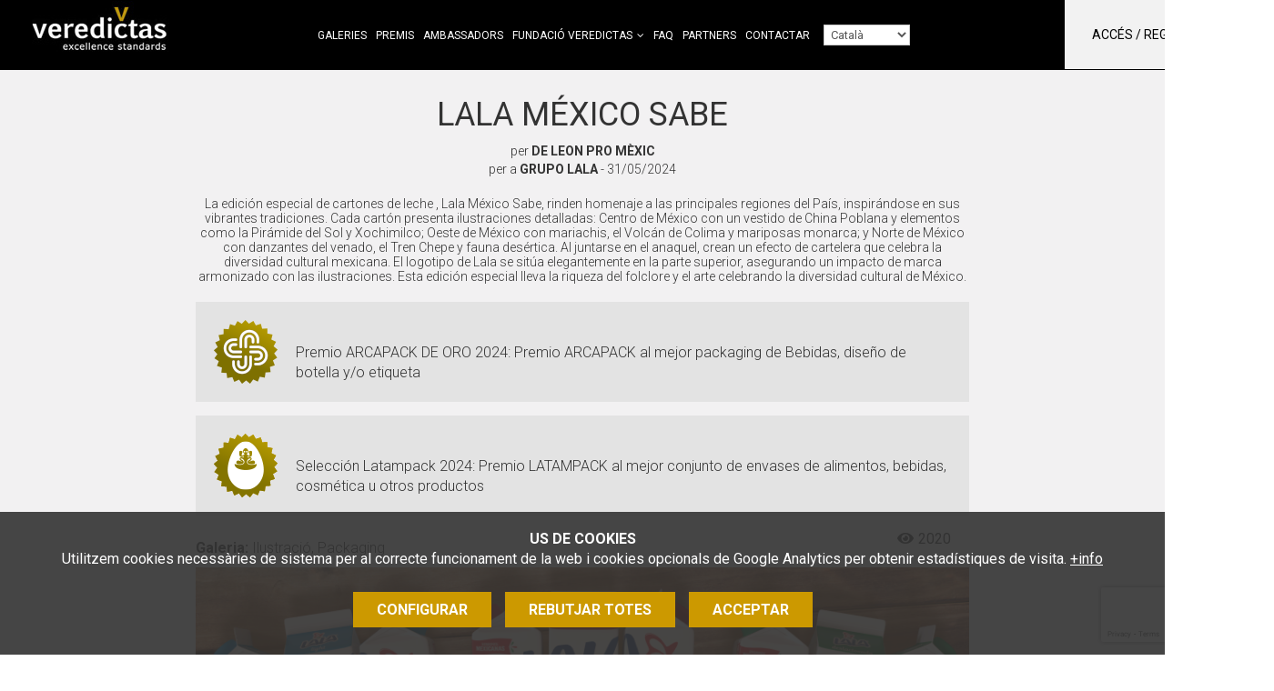

--- FILE ---
content_type: text/html; charset=UTF-8
request_url: https://www.veredictas.com/index.php?md=treballs&accio=fitxa&id=18964&lg=cat
body_size: 9563
content:
<!DOCTYPE html>
<html lang="ca"><head><title>LALA MÉXICO SABE per <span class=creador>DE LEON PRO</span> <strong>MÈXIC</strong><br>per a <span class='client lloc_client'>GRUPO LALA</span> - Veredictas excellence standards</title><meta name="Title" content="LALA MÉXICO SABE per <span class=creador>DE LEON PRO</span> <strong>MÈXIC</strong><br>per a <span class='client lloc_client'>GRUPO LALA</span> - Veredictas excellence standards" /><meta name="DC.Title" content="LALA MÉXICO SABE per <span class=creador>DE LEON PRO</span> <strong>MÈXIC</strong><br>per a <span class='client lloc_client'>GRUPO LALA</span> - Veredictas excellence standards" /><meta name="Description" content="" /><meta name="DC.Description" content="" /><meta name="Keywords" content="" /><meta name="DC.Keywords" content="" /><meta name="Robot" content="Index,Follow" /><meta name="robots" content="all" /><meta name="Author" content="www.aladetres.com - Solucions web" /><meta name="Copyright" content="Copyright (c) 2014 - Aladetres" /><meta http-equiv="Content-Language" content="ca" /><meta http-equiv="Content-Type" content="text/html; charset=UTF-8" /><meta property="og:title" content="LALA MÉXICO SABE per <span class=creador>DE LEON PRO</span> <strong>MÈXIC</strong><br>per a <span class='client lloc_client'>GRUPO LALA</span> - Veredictas excellence standards" /><meta property="og:type" content="article" /><meta property="og:url" content="https://www.veredictas.com/ca/trabajo/18964/lala_mexico_sabe" /><meta property="og:image" content="https://www.veredictas.com/img/trabajos/900-700-ADAPTA/9662d949906e88b009dfbd2b3ff934.png" /><meta property="og:description" content="" /><meta property="og:site_name" content="Veredictas excellence standards" /><link rel="alternate" hreflang="ca" href="https://www.veredictas.com/index.php?md=treballs&accio=fitxa&id=18964&lg=cat" /><link rel="alternate" hreflang="es" href="https://www.veredictas.com/index.php?md=treballs&accio=fitxa&id=18964&lg=esp" /><link rel="alternate" hreflang="en" href="https://www.veredictas.com/index.php?md=treballs&accio=fitxa&id=18964&lg=eng" /><link rel="alternate" hreflang="pt" href="https://www.veredictas.com/index.php?md=treballs&accio=fitxa&id=18964&lg=pt" /><link rel="shortcut icon" href="https://www.veredictas.com/templates/web/img/favicons/favicon.ico" type="image/x-icon" /><meta http-equiv="X-UA-Compatible" content="IE=10" /><meta name="viewport" content="width=device-width, initial-scale=1"><meta http-equiv="Expires" content="expires: Mon, 10 Nov 2025 07:04:27 GMT"><script type="text/javascript" src="https://www.veredictas.com/public/js/jquery.min.js"></script><link type="text/css" defer rel="stylesheet" href="https://www.veredictas.com/public/css/app-frontend.css?20250723"/><link type="text/css" defer rel="stylesheet" href="https://www.veredictas.com/templates/web/moduls/premis/estils.css?20250723"/><link type="text/css" defer rel="stylesheet" href="https://www.veredictas.com/templates/web/css/responsive.css?20250723"/></head><body class=" amaga_cap_preu_layer " >
<div class="cc-cookies " x-data="cookies('G-76V11K91MT','https://www.veredictas.com/index.php?md=cookies&accio=ajax_accepta_cookies','cc_cookie_accept_2024',)"x-show="mostra_avis_cookies"@mostrar-cookies.window="mostrarCookies($event.detail)" x-cloak x-transition><div class="intro"><small><strong>US DE COOKIES</strong><br />Utilitzem&nbsp;cookies necess&agrave;ries de sistema per al correcte&nbsp;funcionament&nbsp;de la web i&nbsp;cookies opcionals de Google Analytics per obtenir estad&iacute;stiques de visita.</small>&nbsp;<a target="_blank" href="https://www.veredictas.com/ca/altres/politica-cookies.html">+info</a></div><div class="contenidor" x-cloak x-transition  x-show="mostra_configuracio" ><div class="row"><div class="col-md-8 col-md-offset-2"><div class="info-complerta " ><h3 class="color_white">Configuració cookies</h3><ul class="cookies-config-form"><li><div><input type="checkbox" class="grup_cookies" value="1" id="cookies_grup_1"name="cookies_grup_1":checked="grupActivat(1)" disabled  />Necessàries</div><p>Les cookies necessàries són absolutament essencials perquè el lloc web funcioni correctament. Aquesta categoria només inclou galetes que garanteixen funcionalitats bàsiques i funcions de seguretat del lloc web. Aquestes cookies no emmagatzemen cap informació personal.  <i data-desti="#detall_cookies_0"class=" boto_mostra_taula fa fa-plus-square" aria-hidden="true"></i><div class="amagat" id="detall_cookies_0"><table class="taula_cookies"><tr><th>Nom</th><th>Proveïdor</th><th>Propietat</th><th>Finalitat</th><th>Caducitat</th><th class="alinea_centre">+info</th></tr><tr><td>_GRECAPTCHA</td><td>google.com</td><td>Propia</td><td>Proveir protecció antispam amb el servei reCaptcha</td><td>6 mesos</td><td class="alinea_centre"><a href="https://www.google.com/recaptcha/about/" target="_blank"><i class="fa fa-external-link" aria-hidden="true"></i></a></td></tr><tr><td>cc_cookie_accept_2024</td><td>veredictas.com</td><td>Propia</td><td>Usada per confirmar que l'usuari ha confirmat / refusat les cookies (i quins tipus accepta)</td><td>1 any</td><td></td></tr><tr><td>CMS_veredictas</td><td>veredictas.com</td><td>Propia</td><td>Cookie técnica: cookie de sessió PHP. Guarda l'id de sessió d'usuari.</td><td>al acabar la sessió</td><td></td></tr></table></div></p></li><li><div><input type="checkbox" class="grup_cookies" value="2" id="cookies_grup_2"name="cookies_grup_2":checked="grupActivat(2)" />Anàlisi</div><p>Les cookies analítiques s'utilitzen per entendre com interactuen els visitants amb el lloc web. Aquestes cookies ajuden a proporcionar informació sobre mètriques, el nombre de visitants, el percentatge de rebots, la font del trànsit, etc.  <i data-desti="#detall_cookies_1"class=" boto_mostra_taula fa fa-plus-square" aria-hidden="true"></i><div class="amagat" id="detall_cookies_1"><table class="taula_cookies"><tr><th>Nom</th><th>Proveïdor</th><th>Propietat</th><th>Finalitat</th><th>Caducitat</th><th class="alinea_centre">+info</th></tr><tr><td>_ga</td><td>Google Analytics</td><td>De tercers</td><td>Cookie d'anàlisi o mesurament: Tracking per part de google per google analytics</td><td>1 minut</td><td class="alinea_centre"><a href="https://policies.google.com/technologies/cookies?hl=es#types-of-cookies" target="_blank"><i class="fa fa-external-link" aria-hidden="true"></i></a></td></tr><tr><td>_ga_GSM75JMD4Y4</td><td>Google Analytics</td><td>De tercers</td><td>Cookie d'anàlisi o mesurament: Identifica els usuaris i proporciona informació sobre com els usuaris troben la pàgina web i com la utilitzen per a realització d'Informes estadístics</td><td>2 anys</td><td class="alinea_centre"><a href="https://policies.google.com/technologies/cookies?hl=es#types-of-cookies" target="_blank"><i class="fa fa-external-link" aria-hidden="true"></i></a></td></tr></table></div></p></li></ul><div class="alinea_centre"><button @click="cancelarConfiguracio()" class="boto boto-petit">Cancel·lar</button><button @click="guardarConfiguracio()" class="boto boto-petit">Guardar i acceptar</button></div></div></div></div></div><div class="botonera" x-cloak x-transition  x-show="!mostra_configuracio" ><a href="javascript:void(0)" id="config_cookies" class="boto margin-right-10" @click="configurarCookies()">Configurar</a><a href="javascript:void(0)" @click="rebutjarCookies()" class="boto margin-right-10">Rebutjar totes</a><a href="javascript:void(0)" id="accepta_cookies" @click="acceptarCookies()" class="boto">Acceptar</a></div></div>
<header class="caplogomenu " id="menu_clavat" data-midacanvi="200"><div class="container " ><div class="row" ><div class="col-md-12 col-sm-8 col-xs-10" id="logo"><a href="https://www.veredictas.com/ca/" accesskey="h" ><img class="img_logo" src="https://www.veredictas.com/templates/web/img/logo_web.png?20250723"  title="Inici"alt="Inici" /></a><span class="hidden-xs hidden-sm  " id="menu_principal_idiomes" ><nav id="container_menu_sup" ><ul id="menu_deplegable" class=" menu_deplegable col-md-12 menu_no_click "><li attr-id-submenu="submenu_5817"  class="menu_no_click" attr-id="5817"><a href="https://www.veredictas.com/ca/galeries.html" title="Galeries" target="_self"class=" item_menu  menu_no_seleccionat    ">Galeries</a><div id="submenu_5817" > </div></li><li attr-id-submenu="submenu_2276"  class="menu_no_click" attr-id="2276"><a href="https://www.veredictas.com/ca/premis.html" title="Premis" target="_self"class=" item_menu  menu_no_seleccionat    ">Premis</a><div id="submenu_2276" > </div></li><li attr-id-submenu="submenu_7154"  class="menu_no_click" attr-id="7154"><a href="https://www.veredictas.com/ca/veredictas-world-ambassador.html" title="Ambassadors" target="_self"class=" item_menu  menu_no_seleccionat    ">Ambassadors</a><div id="submenu_7154" > </div></li><li attr-id-submenu="submenu_2279"  class="menu_no_click" attr-id="2279"><a href="https://www.veredictas.com/ca/sobre-veredictas-cat/presentacio-103.html" title="Fundació Veredictas" target="_self"class=" item_menu  menu_no_seleccionat   te_fills   ">Fundació Veredictas</a><div class="dropDown" id="submenu_2279"  ><div class="submenu_principal" ><a href="https://www.veredictas.com/ca/sobre-veredictas-cat/presentacio-103.html" title="Presentació"target="_self" class="titol titol-submenu"attr-id="7233"attr-id-superior="2279" >Presentació</a><a href="https://www.veredictas.com/ca/sobre-veredictas-cat/nosaltres.html" title="Nosaltres"target="_self" class="titol titol-submenu"attr-id="7234"attr-id-superior="2279" >Nosaltres</a><a href="https://www.veredictas.com/ca/sobre-veredictas-cat/la-fundacio.html" title="La fundació"target="_self" class="titol titol-submenu"attr-id="7235"attr-id-superior="2279" >La fundació</a><a href="https://www.veredictas.com/ca/sobre-veredictas-cat/fundraising.html" title="Fundraising"target="_self" class="titol titol-submenu"attr-id="7236"attr-id-superior="2279" >Fundraising</a></div></div></li><li attr-id-submenu="submenu_2656"  class="menu_no_click" attr-id="2656"><a href="https://www.veredictas.com/ca/faq.html" title="FAQ" target="_self"class=" item_menu  menu_no_seleccionat    ">FAQ</a><div id="submenu_2656" > </div></li><li attr-id-submenu="submenu_5000"  class="menu_no_click" attr-id="5000"><a href="https://www.veredictas.com/ca/partners-veredictas.html" title="Partners" target="_self"class=" item_menu  menu_no_seleccionat    ">Partners</a><div id="submenu_5000" > </div></li><li attr-id-submenu="submenu_2314"  class="menu_no_click" attr-id="2314"><a href="https://www.veredictas.com/ca/contactar.html" title="Contactar" target="_self"class=" item_menu  menu_no_seleccionat    ">Contactar</a><div id="submenu_2314" > </div></li><li><select id="menu_idiomes_select"><option value="https://www.veredictas.com/index.php?md=treballs&accio=fitxa&id=18964&lg=cat" id="url_idioma_cat" class="url-idioma"data-idioma="cat"  selected>Català</option><option value="https://www.veredictas.com/index.php?md=treballs&accio=fitxa&id=18964&lg=esp" id="url_idioma_esp" class="url-idioma"data-idioma="esp"  >Castellano</option><option value="https://www.veredictas.com/index.php?md=treballs&accio=fitxa&id=18964&lg=eng" id="url_idioma_eng" class="url-idioma"data-idioma="eng"  >English</option><option value="https://www.veredictas.com/index.php?md=treballs&accio=fitxa&id=18964&lg=pt" id="url_idioma_pt" class="url-idioma"data-idioma="pt"  >Português</option></select>
</li></ul></nav></span><div class=" hidden-xs hidden-sm " ><div class="usuari_env "><div id="login_usuari" class="login_usuari">Accés / Registre<i class="fa fa-sign-in" aria-hidden="true"></i></div></div></div></div><div class="col-sm-4 col-xs-2 " ><div id="mostra_menu_tablet" class=" hidden-lg hidden-md"><i class="fa fa-bars" aria-hidden="true"></i></div></div></div></div><div class="hidden-lg hidden-md " ><section id="menu_tablet" class="amagat "><div class="idioma_mb"><a href="https://www.veredictas.com/index.php?md=treballs&accio=fitxa&id=18964&lg=cat"  title="Català" >cat</a><a href="https://www.veredictas.com/index.php?md=treballs&accio=fitxa&id=18964&lg=esp" title="Castellano">cast</a><a href="https://www.veredictas.com/index.php?md=treballs&accio=fitxa&id=18964&lg=eng" title="English">eng</a><a href="https://www.veredictas.com/index.php?md=treballs&accio=fitxa&id=18964&lg=pt" title="Português">pt</a></div><ul class="tablet_n1" ><li><a href="https://www.veredictas.com/ca/galeries.html" title="Galeries" target="_self" class="nivell1">Galeries</a></li><li><a href="https://www.veredictas.com/ca/premis.html" title="Premis" target="_self" class="nivell1">Premis</a></li><li><a href="https://www.veredictas.com/ca/veredictas-world-ambassador.html" title="Ambassadors" target="_self" class="nivell1">Ambassadors</a></li><li><a href="https://www.veredictas.com/ca/sobre-veredictas-cat/presentacio-103.html" title="Fundació Veredictas" target="_self" class="nivell1">Fundació Veredictas</a></li><li><a href="https://www.veredictas.com/ca/faq.html" title="FAQ" target="_self" class="nivell1">FAQ</a></li><li><a href="https://www.veredictas.com/ca/partners-veredictas.html" title="Partners" target="_self" class="nivell1">Partners</a></li><li><a href="https://www.veredictas.com/ca/contactar.html" title="Contactar" target="_self" class="nivell1">Contactar</a></li><li><div class="login_usuari">Accés / Registre<i class="fa fa-sign-in" aria-hidden="true"></i></div></li></ul></section></div></header><div class="treball_fitxa"><div class="container"><div class="row"><div class="col-md-12"><h1>LALA MÉXICO SABE</h1><div class="dades_autor">per <span class="creador">DE LEON PRO</span> <strong>MÈXIC</strong><br>per a <span class='client lloc_client'>GRUPO LALA</span> - 31/05/2024</div><div class="descripcio">La edición especial de cartones de leche , Lala México Sabe, rinden homenaje a las principales regiones del País, inspirándose en sus vibrantes tradiciones. Cada cartón presenta ilustraciones detalladas: Centro de México con un vestido de China Poblana y elementos como la Pirámide del Sol y Xochimilco; Oeste de México con mariachis, el Volcán de Colima y mariposas monarca; y Norte de México con danzantes del venado, el Tren Chepe y fauna desértica. Al juntarse en el anaquel, crean un efecto de cartelera que celebra la diversidad cultural mexicana. El logotipo de Lala se sitúa elegantemente en la parte superior, asegurando un impacto de marca armonizado con las ilustraciones. Esta edición especial lleva la riqueza del folclore y el arte celebrando la diversidad cultural de México.</div></div><div class="col-md-12"><div class="info_guardons"><img src="https://www.veredictas.com/mmedia/premis/arcamx/corona.png" title="PREMIO ARCAPACK MÉXICO" alt="PREMIO ARCAPACK MÉXICO" /><div class="categoria_unica "><span>Premio ARCAPACK DE ORO 2024: Premio ARCAPACK al mejor packaging de Bebidas, diseño de botella y/o etiqueta</span></div><div class="clear"></div></div><div class="info_guardons"><img src="https://www.veredictas.com/mmedia/premis/latampack/corona.png" title="PREMIO LATAMPACK " alt="PREMIO LATAMPACK " /><div class="categoria_unica "><span>Selección Latampack 2024: Premio LATAMPACK al mejor conjunto de envases de alimentos, bebidas, cosmética u otros productos</span></div><div class="clear"></div></div></div><div class="col-sm-10 "><div class="galeria"><strong>Galeria:</strong> Ilustració, Packaging</div></div><div class="col-sm-2 social"><span class="item_social"><i class="fa fa-eye" aria-hidden="true"></i><span id="visites_18964">2020</span></span></div><div class="col-md-12"><div class="foto_principal"><div class="addthis addthis_inline_share_toolbox"></div><img src="https://www.veredictas.com/img/trabajos/900-675-ADAPTA/9662d949906e88b009dfbd2b3ff934.png" class="img-responsive" /></div></div></div></div><div class="clear"></div><br><br><br></div><div class="newsletterform_env"><div class="container"><div class="row"><div class="col-md-offset-2 col-md-8"><button type="button" class="boto boto_newsletter">Newsletter</button><span>No et quedis fora. Subscriu-te al nostre newsletter per rebre avisos de les noves edicions dels premis i novetats.</span></div></div></div></div><footer><div id="peu_sup" ><div class="container"><div class="contingut_peu"><div class="row"><div class="col-md-10 col-sm-8"><div class="clear"><a href="https://www.veredictas.com/ca/contactar.html" class="enllas_directe"  >Contactar</a><a href="https://www.veredictas.com/ca/altres/politica-de-privacitat.html" class="enllas_directe amb_separador"  >Política de privacitat</a><a href="https://www.veredictas.com/ca/altres/politica-cookies.html" class="enllas_directe amb_separador"  >Política de cookies</a><a href="https://www.veredictas.com/ca/altres/termes-i-condicions.html" class="enllas_directe amb_separador"  >Termes i condicions</a><a href="https://www.veredictas.com/ca/altres/baixa-del-bulleti.html" class="enllas_directe amb_separador"  >Donar-se de baixa</a><a href="javascript:void(0)" id="config_cookies_boto" class="enllas_directe amb_separador margin-top-10 ">Configurar cookies</span><i class="fa fa-cog margin-left-5 font-size-14" aria-hidden="true"></i></a></div></div><div class="col-md-2 col-sm-4"><div class="titol_banner">Segueix-nos a</div><div class="banner_peu"><div class="contenidor_banner google-banner"  attr-banner-id= "270_segeuix_a_veredictas" ><div class="contenidor_banner_espai"><div class="cos_banner"><div class="text_contingut"><a  onclick="ga('send','event', 'banner',  'clic','270_segeuix_a_veredictas');"  attr-banner-id= "270_segeuix_a_veredictas"   href="https://www.linkedin.com/company/veredictas/" target="_bank"><span class="fa-linkedin fab"></span></a><a  onclick="ga('send','event', 'banner',  'clic','270_segeuix_a_veredictas');"  attr-banner-id= "270_segeuix_a_veredictas"   href="https://www.instagram.com/veredictas/" target="_bank"><span class="fa-instagram fab"></span></a>


</div></div></div><div class="fi_float"></div></div></div></div></div></div></div></div></footer><div class="modal"><div class="interior" id="formulari_modal_env"><div id="tancar_modal"><i class="fa fa-times-o fa-2x" aria-hidden="true"></i></div><div class="form_modal_env"><div class="form_container  " id="form_login_env"><a href="javascript:void(0)" class="mostra_amaga_layers opcio-cap" data-mostra="form_registre_env" data-amaga="form_login_env" >Uneix-te ara</a><h2>Ensenya les teves obres</h2><script type="text/javascript">
        $(document).ready(function(){
                $('#f_login').validate({ignore: '.ignore',rules:{username_login: { required: true },password_login: { required: true }} }); $('#f_login').on('submit',function(e){ 
                    if ($('#f_login').valid())
                    {
                        valor = $('#f_login #enviat').val(); 
                    }
                }); }); </script><form onclick="this.modificat = true;" onkeypress="this.modificat = true;"  id="f_login" name="f_login" action="https://www.veredictas.com/index.php" method="post"  enctype="multipart/form-data"   class="form-horizontal"  > <input type="hidden"  name="md" value="botiga"  class="form-control"  /><input type="hidden"  name="accio" value="login"  class="form-control"  /><div id="error_login" class="error_form amagat"></div><input type="hidden"  name="url_actual" id="url_actual" value=""  class="form-control"  /><div class="form-group " id="div_username_login" ><div class="col-sm-9"><input  type="text"  class="form-control"  name="username_login" id="username_login" value="" size="75" placeholder="Nom d&#39;usuari" required  maxlength="150" /></div></div><div class="form-group " id="div_password_login" ><div class="col-sm-9"><input  type="password"  class="form-control"  name="password_login" id="password_login" value="" size="20" placeholder="Paraula de pas" maxlength="20" /></div></div><div class="form-group " id="div_boto_login" ><div class="col-sm-12"><button   class=" boto boto_gran "  id="boto_login"><i class="amagat fa fa-cog fa-spin"></i>entrar </button></div></div></form><a href="javascript:void(0)" class="mostra_amaga_layers opcio-peu" data-mostra="form_recorda_env" data-amaga="form_login_env" >Recuperar contrasenya</a></div><div class="form_container amagat " id="form_registre_env"><a href="javascript:void(0)" class="mostra_amaga_layers opcio-cap" data-mostra="form_login_env" data-amaga="form_registre_env" >Ja estic registrat/da</a><h2>Ensenya les teves obres</h2><script type="text/javascript">
        $(document).ready(function(){
                $('#f_registre').validate({ignore: '.ignore',rules:{nom_comercial: { required: true },codi_postal: { required: true },poblacio: { required: true },id_pais: { required: true , required: true },email: { required: true },email_confirmacio: { required: true , equalTo: "#email"},username: { required: true , minlength: 5},password: { required: true , minlength: 5},confirma_password: { required: true , minlength: 5, equalTo: "#password"}} }); $('#f_registre').on('submit',function(e){ 
                    if ($('#f_registre').valid())
                    {
                        valor = $('#f_registre #enviat').val(); 
                                    if(valor==0)
                                    {
                                        $('#f_registre #enviat').val(1);
                                    }
                                    else
                                    {
                                        missatge_error('El formulari ja ha estat enviat, si us plau esperi.');
                                        e.preventDefault();                                        
                                    }
                    }
                }); }); </script><form onclick="this.modificat = true;" onkeypress="this.modificat = true;"  id="f_registre" name="f_registre" action="index.php" method="post"  enctype="multipart/form-data"   class=" form_recaptcha form-horizontal"  > <input type="hidden"  name="enviat" id="enviat" value="0"  class="form-control"  /><script src="https://www.google.com/recaptcha/api.js?render=6LdGwzQaAAAAADZNKuB5wIDGUgT5pqXrXylv3FfV"></script>
            <script>
            grecaptcha.ready(function () {
                grecaptcha.execute('6LdGwzQaAAAAADZNKuB5wIDGUgT5pqXrXylv3FfV', { action: 'contact' }).then(function (token) {
//                    var recaptchaResponse = document.getElementById('recaptchaResponse');
//                    recaptchaResponse.value = token;

        $('.recaptchaResponse').each(function(index, value) {
            $(this).val(token);
        });

                });
                });
            </script>
    <input type="hidden"  name="recaptchaResponse" id="recaptchaResponse" value=""  class="form-control recaptchaResponse"  /><input type="hidden"  name="md" value="botiga"  class="form-control"  /><input type="hidden"  name="accio" value="guardar_dades_concursant"  class="form-control"  /><input type="hidden"  name="resposta_json" id="resposta_json" value="1"  class="form-control"  /><div id="error_registre" class="error_form amagat"></div><div class="form-group " id="div_nom_comercial" ><div class="col-sm-9"><input  type="text"  class="form-control"  name="nom_comercial" id="nom_comercial" value="" size="75" placeholder="Nom comercial" required  maxlength="150" /></div></div><div class="form-group " id="div_codi_postal" ><div class="col-sm-9"><input  type="text"  class="form-control"  name="codi_postal" id="codi_postal" value="" size="75" placeholder="Codi postal" required  maxlength="150" /></div></div><div class="form-group " id="div_poblacio" ><div class="col-sm-9"><input  type="text"  class="form-control"  name="poblacio" id="poblacio" value="" size="75" placeholder="Poblaci&oacute;" required  maxlength="150" /></div></div><div class="form-group " id="div_id_pais" ><div class="col-sm-9"><select name="id_pais" id="id_pais"  class="form-control"  required ><option value="" selected >Indica pa&iacute;s</option><option value="AF">Afganistan</option><option value="AL">Albània</option><option value="DE">Alemanya</option><option value="DZ">Algèria</option><option value="AD">Andorra</option><option value="AO">Angola</option><option value="AG">Antigua i Barbuda</option><option value="SA">Aràbia Saudita</option><option value="AR">Argentina</option><option value="AM">Armènia</option><option value="AU">Austràlia</option><option value="AT">Àustria</option><option value="AZ">Azerbaidjan</option><option value="BS">Bahames</option><option value="BH">Bahrein (illes)</option><option value="BD">Bangla Desh</option><option value="BB">Barbados</option><option value="BZ">Bèlgica</option><option value="BJ">Belize</option><option value="BM">Benín</option><option value="BE">Bielorússia</option><option value="BO">Bolívia</option><option value="BA">Bòsnia i Herzegovina</option><option value="BW">Botswana</option><option value="BR">Brasil</option><option value="BN">Brunei</option><option value="BG">Bulgària</option><option value="BF">Burkina Faso</option><option value="BI">Burundi</option><option value="BT">Bután</option><option value="KH">Cambodja</option><option value="CM">Camerun</option><option value="CA">Canadà</option><option value="CV">Cap Verd</option><option value="VA">Ciutat del Vaticà</option><option value="CO">Colòmbia</option><option value="KM">Comores</option><option value="CG">Congo</option><option value="KP">Corea del Nord</option><option value="KR">Corea del Sud</option><option value="CI">Costa d'Ivori</option><option value="CR">Costa Rica</option><option value="HR">Croàcia</option><option value="CU">Cuba</option><option value="DK">Dinamarca</option><option value="DJ">Djibouti</option><option value="DM">Dominica</option><option value="EG">Egipte</option><option value="SV">El Salvador</option><option value="AE">Emirats Àrabs Units</option><option value="EC">Equador</option><option value="ER">Eritrea</option><option value="SK">Eslovàquia</option><option value="SI">Eslovènia</option><option value="ES">Espanya</option><option value="US">Estats Units d'Amèrica</option><option value="EE">Estònia</option><option value="ET">Etiòpia</option><option value="RU">Federació Russa</option><option value="FO">Fèroe (illes)</option><option value="FJ">Fiji</option><option value="PH">Filipines</option><option value="FI">Finlàndia</option><option value="FR">França</option><option value="GA">Gabon</option><option value="GM">Gàmbia</option><option value="GE">Geòrgia</option><option value="GH">Ghana</option><option value="GD">Granada</option><option value="GR">Grècia</option><option value="GT">Guatemala</option><option value="GN">Guinea</option><option value="GW">Guinea Bissau</option><option value="GQ">Guinea Equatorial</option><option value="HT">Haití</option><option value="HN">Hondures</option><option value="HU">Hongria</option><option value="YE">Iemen</option><option value="IN">Índia</option><option value="ID">Indonèsia</option><option value="IR">Iran</option><option value="IQ">Iraq</option><option value="IE">Irlanda</option><option value="IS">Islàndia</option><option value="IL">Israel</option><option value="IT">Itàlia</option><option value="JM">Jamaica</option><option value="JP">Japó</option><option value="JO">Jordània</option><option value="KZ">Kazakhstan</option><option value="KE">Kenya</option><option value="KG">Kirguizistan</option><option value="KI">Kiribati</option><option value="KW">Kuwait</option><option value="LA">Laos</option><option value="LS">Lesotho</option><option value="LV">Letònia</option><option value="LB">Líban</option><option value="LR">Libèria</option><option value="LY">Líbia</option><option value="LI">Liechtenstein</option><option value="LT">Lituània</option><option value="LU">Luxemburg</option><option value="MK">Macedònia</option><option value="MG">Madagascar</option><option value="MY">Malàisia</option><option value="MW">Malawi</option><option value="MV">Maldives</option><option value="ML">Mali</option><option value="MT">Malta</option><option value="MA">Marroc</option><option value="MH">Marshall (illes)</option><option value="MU">Maurici</option><option value="MR">Mauritània</option><option value="MX">Mèxic</option><option value="FM">Micronèsia</option><option value="MZ">Moçambic</option><option value="MD">Moldavia</option><option value="MC">Mònaco</option><option value="MN">Mongòlia</option><option value="MM">Myanmar</option><option value="NA">Namíbia</option><option value="NR">Nauru</option><option value="NP">Nepal</option><option value="NZ">Nicaragua</option><option value="NI">Níger</option><option value="NE">Nigèria</option><option value="NO">Noruega</option><option value="NC">Nova Zelanda</option><option value="OM">Oman</option><option value="NL">Països Baixos</option><option value="PK">Pakistan</option><option value="PW">Palau (illes)</option><option value="PA">Panamà</option><option value="PG">Papua Nova Guinea</option><option value="PY">Paraguai</option><option value="PE">Perú</option><option value="PL">Polònia</option><option value="PT">Portugal</option><option value="PR">Puerto Rico</option><option value="QA">Qatar</option><option value="GB">Regne Unit</option><option value="CF">República Centreafricana</option><option value="CD">República Democràtica del Congo</option><option value="DO">República Dominicana</option><option value="CZ">República Txeca</option><option value="RO">Romania</option><option value="RW">Rwanda</option><option value="LC">Saint Lucia</option><option value="SB">Salomó (illes)</option><option value="WS">Samoa</option><option value="SM">San Marino</option><option value="ST">São Tomé i Príncipe</option><option value="SN">Senegal</option><option value="SC">Seychelles</option><option value="SL">Sierra Leone</option><option value="SG">Singapur</option><option value="SY">Síria</option><option value="SO">Somàlia</option><option value="LK">Sri Lanka</option><option value="ZA">Sud-àfrica</option><option value="SD">Sudan</option><option value="SE">Suècia</option><option value="CH">Suïssa</option><option value="SR">Surinam</option><option value="SZ">Swazilàndia</option><option value="TJ">Tadjikistan</option><option value="TH">Tailàndia</option><option value="TW">Taiwan</option><option value="TZ">Tanzània</option><option value="TG">Togo</option><option value="TO">Tonga</option><option value="TT">Trinitat i Tobago</option><option value="TN">Tunísia</option><option value="TM">Turkmenistan</option><option value="TR">Turquia</option><option value="TV">Tuvalu</option><option value="TD">Txad</option><option value="UA">Ucraïna</option><option value="UG">Uganda</option><option value="UY">Uruguai</option><option value="UZ">Uzbekistan</option><option value="VU">Vanuatu</option><option value="VE">Veneçuela</option><option value="VN">Vietnam</option><option value="VC">Vincent i les Grenadines</option><option value="CL">Xile</option><option value="CN">Xina</option><option value="CY">Xipre</option><option value="ZM">Zàmbia</option><option value="ZW">Zimbabwe</option></select></div></div><div class="form-group " id="div_email" ><div class="col-sm-9"><input  type="email"  class="form-control"  name="email" id="email" value="" size="50" placeholder="Correu electr&ograve;nic" required  maxlength="150" /></div></div><div class="form-group " id="div_email_confirmacio" ><div class="col-sm-9"><input  type="email"  class="form-control"  name="email_confirmacio" id="email_confirmacio" value="" size="50" placeholder="Repetir correu electr&ograve;nic" required  maxlength="150" /></div></div><div class="form-group " id="div_username" ><div class="col-sm-9"><input  type="text"  class="form-control valida-char-input "  name="username" id="username" value="" size="30" placeholder="Nom d&#39;usuari" data-char-permesos="0123456789abcdefghijklmnopqrstuvwxyz-_"  required  maxlength="40" /></div></div><div class="form-group " id="div_password" ><div class="col-sm-9"><input  type="password"  class="form-control"  name="password" id="password" value="" size="34" placeholder="Contrasenya" maxlength="20" /></div></div><div class="form-group " id="div_confirma_password" ><div class="col-sm-9"><input  type="password"  class="form-control"  name="confirma_password" id="confirma_password" value="" size="34" placeholder="Repetir contrasenya" maxlength="20" /></div></div><div class="form-group " id="div_boto_crea_compte" ><div class="col-sm-12"><button   class=" boto boto_gran "  id="boto_crea_compte"><i class="amagat fa fa-cog fa-spin"></i>Uneix-te ara </button></div></div></form><a href="javascript:void(0)" class="mostra_amaga_layers opcio-peu" data-mostra="form_recorda_env" data-amaga="form_registre_env" >Recuperar contrasenya</a></div><div class="form_container amagat" id="form_recorda_env"><a href="javascript:void(0)" class="mostra_amaga_layers opcio-cap" data-mostra="form_registre_env" data-amaga="form_recorda_env" >Uneix-te ara</a><h2>Recuperar contrasenya</h2><script type="text/javascript">
        $(document).ready(function(){
                $('#f_recupera_password').validate({ignore: '.ignore',rules:{username_recupera: { required: true }} }); $('#f_recupera_password').on('submit',function(e){ 
                    if ($('#f_recupera_password').valid())
                    {
                        valor = $('#f_recupera_password #enviat').val(); 
                    }
                }); }); </script><form onclick="this.modificat = true;" onkeypress="this.modificat = true;"  id="f_recupera_password" name="f_recupera_password" action="https://www.veredictas.com/index.php" method="post"  enctype="multipart/form-data"   class=" form_recaptcha form-horizontal"  > <script src="https://www.google.com/recaptcha/api.js?render=6LdGwzQaAAAAADZNKuB5wIDGUgT5pqXrXylv3FfV"></script>
            <script>
            grecaptcha.ready(function () {
                grecaptcha.execute('6LdGwzQaAAAAADZNKuB5wIDGUgT5pqXrXylv3FfV', { action: 'contact' }).then(function (token) {
//                    var recaptchaResponse = document.getElementById('recaptchaResponse');
//                    recaptchaResponse.value = token;

        $('.recaptchaResponse').each(function(index, value) {
            $(this).val(token);
        });

                });
                });
            </script>
    <input type="hidden"  name="recaptchaResponse" id="recaptchaResponse" value=""  class="form-control recaptchaResponse"  /><input type="hidden"  name="md" value="usuaris"  class="form-control"  /><input type="hidden"  name="accio" value="recorda_password"  class="form-control"  /><input type="hidden"  name="url_pagina_desti" id="url_pagina_desti" value="md=treballs&accio=fitxa&id=18964&lg=cat"  class="form-control"  /><div class="form-group " id="div_username_recupera" ><div class="col-sm-9"><input  type="text"  class="form-control"  name="username_recupera" id="username_recupera" value="" size="75" placeholder="Nom d'usuari / correu-e" required  maxlength="150" /></div></div><div class="form-group" >
                        <div class="col-sm-12  fila_submit"><input type="submit"   class="txt_submit"  id="envia_recuperacio" name="envia_recuperacio" value="enviar"  /></div>
                </div></form></div></div></div></div><div class="lightbox" id="form_newsleter_env" ><div class="lightbox_interior" ><button class="lightbox_interior_tanca" data-lightbox-id="form_newsleter_env"></button><div class="lightbox_info"><div class="titol">Subscripció newsletter</div><script type="text/javascript">
        $(document).ready(function(){
                $('#form_newsletter').validate({ignore: '.ignore',rules:{email_newsletter: { required: true }} }); $('#form_newsletter').on('submit',function(e){ 
                    if ($('#form_newsletter').valid())
                    {
                        valor = $('#form_newsletter #enviat').val(); 
                                    if(valor==0)
                                    {
                                        $('#form_newsletter #enviat').val(1);
                                    }
                                    else
                                    {
                                        missatge_error('El formulari ja ha estat enviat, si us plau esperi.');
                                        e.preventDefault();                                        
                                    }
                    }
                }); }); </script><form onclick="this.modificat = true;" onkeypress="this.modificat = true;"  id="form_newsletter" name="form_newsletter" action="https://www.veredictas.com/index.php" method="post"  enctype="multipart/form-data"   class=" form_recaptcha form-horizontal"  > <input type="hidden"  name="enviat" id="enviat" value="0"  class="form-control"  /><script src="https://www.google.com/recaptcha/api.js?render=6LdGwzQaAAAAADZNKuB5wIDGUgT5pqXrXylv3FfV"></script>
            <script>
            grecaptcha.ready(function () {
                grecaptcha.execute('6LdGwzQaAAAAADZNKuB5wIDGUgT5pqXrXylv3FfV', { action: 'contact' }).then(function (token) {
//                    var recaptchaResponse = document.getElementById('recaptchaResponse');
//                    recaptchaResponse.value = token;

        $('.recaptchaResponse').each(function(index, value) {
            $(this).val(token);
        });

                });
                });
            </script>
    <input type="hidden"  name="recaptchaResponse" id="recaptchaResponse" value=""  class="form-control recaptchaResponse"  /><input type="hidden"  name="md" value="butlleti"  class="form-control"  /><input type="hidden"  name="accio" value="alta_usuari"  class="form-control"  /><input type="hidden"  name="json" id="json" value="1"  class="form-control"  /><div  class="error_form amagat"></div><div class="form-group " id="div_email_newsletter" ><label for="email_newsletter"   class="col-sm-3 control-label"><span class="etiqueta_obligatori_text">correu-e</span><span class="etiqueta_form_obligatori">*</span></label><div class="col-sm-9"><input  type="email"  class="form-control"  name="email_newsletter" id="email_newsletter" value="" size="40" required  maxlength="150" /></div></div><div class="form-group " id="div_grups" ><label for="grups"   class="col-sm-12 control-label"><span class="etiqueta_interior">Cert&agrave;mens del teu inter&egrave;s</span></label><div class="col-sm-12"><div class="check_array"><div class="check_array_item"><input type="checkbox"   name="grups[]" class="input_check " value="SUBS_ARCAPACK-ARGENTINA"  /><span class="text_array">ARCAPACK ARGENTINA</span></div><div class="check_array_item"><input type="checkbox"   name="grups[]" class="input_check " value="SUBS_BRANDOR"  /><span class="text_array">BRANDOR MEDAL</span></div><div class="check_array_item"><input type="checkbox"   name="grups[]" class="input_check " value="SUBS_EMPORIA"  /><span class="text_array">EMPORIA AWARD</span></div><div class="check_array_item"><input type="checkbox"   name="grups[]" class="input_check " value="SUBS_MÉXICO"  /><span class="text_array">EMPORIA MÉXICO</span></div><div class="check_array_item"><input type="checkbox"   name="grups[]" class="input_check " value="SUBS_VEREDICTAS-CUM-LAUDE"  /><span class="text_array">HONOR VEREDICTAS CUM LAUDE </span></div><div class="check_array_item"><input type="checkbox"   name="grups[]" class="input_check " value="SUBS_LETRA"  /><span class="text_array">LETRA AWARD</span></div><div class="check_array_item"><input type="checkbox"   name="grups[]" class="input_check " value="SUBS_PELIKANOR"  /><span class="text_array">PELIKANOR AWARD</span></div><div class="check_array_item"><input type="checkbox"   name="grups[]" class="input_check " value="SUBS_ANUARIAARGENTINA"  /><span class="text_array">PREMIO ANUARIA ARGENTINA</span></div><div class="check_array_item"><input type="checkbox"   name="grups[]" class="input_check " value="SUBS_ANUARIACOLOMBIA"  /><span class="text_array">Premio ANUARIA COLOMBIA</span></div><div class="check_array_item"><input type="checkbox"   name="grups[]" class="input_check " value="SUBS_ANUARIA"  /><span class="text_array">Premio ANUARIA ESPAÑA</span></div><div class="check_array_item"><input type="checkbox"   name="grups[]" class="input_check " value="SUBS_ANUARIAMEXICO23"  /><span class="text_array">PREMIO ANUARIA MÉXICO 23</span></div><div class="check_array_item"><input type="checkbox"   name="grups[]" class="input_check " value="SUBS_ARCA"  /><span class="text_array">PREMIO ARCAPACK </span></div><div class="check_array_item"><input type="checkbox"   name="grups[]" class="input_check " value="SUBS_ARCAMX"  /><span class="text_array">PREMIO ARCAPACK MÉXICO</span></div><div class="check_array_item"><input type="checkbox"   name="grups[]" class="input_check " value="SUBS_CHILE"  /><span class="text_array">PREMIO CHILE DISEÑO</span></div><div class="check_array_item"><input type="checkbox"   name="grups[]" class="input_check " value="SUBS_CLAP"  /><span class="text_array">PREMIO CLAP</span></div><div class="check_array_item"><input type="checkbox"   name="grups[]" class="input_check " value="SUBS_LATAMPACK"  /><span class="text_array">PREMIO LATAMPACK </span></div><div class="check_array_item"><input type="checkbox"   name="grups[]" class="input_check " value="SUBS_WORLD-BEST-PACKAGING"  /><span class="text_array">WORLD BEST PACKAGING </span></div><label for="grups[]" class="error"></label></div></div></div><div class="form-group fila_submit" id="div_boto_subs_newsletter" ><div class="col-sm-12"><button   class=" boto boto_gran  "  id="boto_subs_newsletter"><i class="amagat fa fa-cog fa-spin"></i>Subscriu-me </button></div></div><a href="https://www.veredictas.com/ca/altres/baixa-del-bulleti.html" class="opcio_form_link">Vull donar-me de baixa del newsletter</a></form></div></div></div><link href="https://fonts.googleapis.com/css?family=Roboto:300,400,500,700" rel="stylesheet">
        <script type="text/javascript">
            var num_items = 0;
            var item_cap_actual = 0;
            var cfg_web = "https://www.veredictas.com";
            var cfg_web_base = "https://www.veredictas.com:https";
            var cfg_idioma_ISO = "ca";
            var reCAPTCHA_site_key = "6LdGwzQaAAAAADZNKuB5wIDGUgT5pqXrXylv3FfV";
            var cc_cookie_accept_name = 'cc_cookie_accept_2024';
        </script>
    <script defer src="https://cdn.jsdelivr.net/npm/@alpinejs/focus@3.x.x/dist/cdn.min.js"></script><script defer src="https://cdn.jsdelivr.net/npm/alpinejs@3.x.x/dist/cdn.min.js"></script><script type="text/javascript" src="https://www.veredictas.com/public/js/app-frontend.js?20250723"></script><script type="text/javascript" src="https://www.veredictas.com/public/js/i18n/datepicker-ca.js?20250723"></script><script type="text/javascript" src="https://www.veredictas.com/js/jquery-validation-localization/messages_ca.js?20250723"></script></body></html>

--- FILE ---
content_type: text/html; charset=utf-8
request_url: https://www.google.com/recaptcha/api2/anchor?ar=1&k=6LdGwzQaAAAAADZNKuB5wIDGUgT5pqXrXylv3FfV&co=aHR0cHM6Ly93d3cudmVyZWRpY3Rhcy5jb206NDQz&hl=en&v=naPR4A6FAh-yZLuCX253WaZq&size=invisible&anchor-ms=20000&execute-ms=15000&cb=j1tohnnodcoc
body_size: 44981
content:
<!DOCTYPE HTML><html dir="ltr" lang="en"><head><meta http-equiv="Content-Type" content="text/html; charset=UTF-8">
<meta http-equiv="X-UA-Compatible" content="IE=edge">
<title>reCAPTCHA</title>
<style type="text/css">
/* cyrillic-ext */
@font-face {
  font-family: 'Roboto';
  font-style: normal;
  font-weight: 400;
  src: url(//fonts.gstatic.com/s/roboto/v18/KFOmCnqEu92Fr1Mu72xKKTU1Kvnz.woff2) format('woff2');
  unicode-range: U+0460-052F, U+1C80-1C8A, U+20B4, U+2DE0-2DFF, U+A640-A69F, U+FE2E-FE2F;
}
/* cyrillic */
@font-face {
  font-family: 'Roboto';
  font-style: normal;
  font-weight: 400;
  src: url(//fonts.gstatic.com/s/roboto/v18/KFOmCnqEu92Fr1Mu5mxKKTU1Kvnz.woff2) format('woff2');
  unicode-range: U+0301, U+0400-045F, U+0490-0491, U+04B0-04B1, U+2116;
}
/* greek-ext */
@font-face {
  font-family: 'Roboto';
  font-style: normal;
  font-weight: 400;
  src: url(//fonts.gstatic.com/s/roboto/v18/KFOmCnqEu92Fr1Mu7mxKKTU1Kvnz.woff2) format('woff2');
  unicode-range: U+1F00-1FFF;
}
/* greek */
@font-face {
  font-family: 'Roboto';
  font-style: normal;
  font-weight: 400;
  src: url(//fonts.gstatic.com/s/roboto/v18/KFOmCnqEu92Fr1Mu4WxKKTU1Kvnz.woff2) format('woff2');
  unicode-range: U+0370-0377, U+037A-037F, U+0384-038A, U+038C, U+038E-03A1, U+03A3-03FF;
}
/* vietnamese */
@font-face {
  font-family: 'Roboto';
  font-style: normal;
  font-weight: 400;
  src: url(//fonts.gstatic.com/s/roboto/v18/KFOmCnqEu92Fr1Mu7WxKKTU1Kvnz.woff2) format('woff2');
  unicode-range: U+0102-0103, U+0110-0111, U+0128-0129, U+0168-0169, U+01A0-01A1, U+01AF-01B0, U+0300-0301, U+0303-0304, U+0308-0309, U+0323, U+0329, U+1EA0-1EF9, U+20AB;
}
/* latin-ext */
@font-face {
  font-family: 'Roboto';
  font-style: normal;
  font-weight: 400;
  src: url(//fonts.gstatic.com/s/roboto/v18/KFOmCnqEu92Fr1Mu7GxKKTU1Kvnz.woff2) format('woff2');
  unicode-range: U+0100-02BA, U+02BD-02C5, U+02C7-02CC, U+02CE-02D7, U+02DD-02FF, U+0304, U+0308, U+0329, U+1D00-1DBF, U+1E00-1E9F, U+1EF2-1EFF, U+2020, U+20A0-20AB, U+20AD-20C0, U+2113, U+2C60-2C7F, U+A720-A7FF;
}
/* latin */
@font-face {
  font-family: 'Roboto';
  font-style: normal;
  font-weight: 400;
  src: url(//fonts.gstatic.com/s/roboto/v18/KFOmCnqEu92Fr1Mu4mxKKTU1Kg.woff2) format('woff2');
  unicode-range: U+0000-00FF, U+0131, U+0152-0153, U+02BB-02BC, U+02C6, U+02DA, U+02DC, U+0304, U+0308, U+0329, U+2000-206F, U+20AC, U+2122, U+2191, U+2193, U+2212, U+2215, U+FEFF, U+FFFD;
}
/* cyrillic-ext */
@font-face {
  font-family: 'Roboto';
  font-style: normal;
  font-weight: 500;
  src: url(//fonts.gstatic.com/s/roboto/v18/KFOlCnqEu92Fr1MmEU9fCRc4AMP6lbBP.woff2) format('woff2');
  unicode-range: U+0460-052F, U+1C80-1C8A, U+20B4, U+2DE0-2DFF, U+A640-A69F, U+FE2E-FE2F;
}
/* cyrillic */
@font-face {
  font-family: 'Roboto';
  font-style: normal;
  font-weight: 500;
  src: url(//fonts.gstatic.com/s/roboto/v18/KFOlCnqEu92Fr1MmEU9fABc4AMP6lbBP.woff2) format('woff2');
  unicode-range: U+0301, U+0400-045F, U+0490-0491, U+04B0-04B1, U+2116;
}
/* greek-ext */
@font-face {
  font-family: 'Roboto';
  font-style: normal;
  font-weight: 500;
  src: url(//fonts.gstatic.com/s/roboto/v18/KFOlCnqEu92Fr1MmEU9fCBc4AMP6lbBP.woff2) format('woff2');
  unicode-range: U+1F00-1FFF;
}
/* greek */
@font-face {
  font-family: 'Roboto';
  font-style: normal;
  font-weight: 500;
  src: url(//fonts.gstatic.com/s/roboto/v18/KFOlCnqEu92Fr1MmEU9fBxc4AMP6lbBP.woff2) format('woff2');
  unicode-range: U+0370-0377, U+037A-037F, U+0384-038A, U+038C, U+038E-03A1, U+03A3-03FF;
}
/* vietnamese */
@font-face {
  font-family: 'Roboto';
  font-style: normal;
  font-weight: 500;
  src: url(//fonts.gstatic.com/s/roboto/v18/KFOlCnqEu92Fr1MmEU9fCxc4AMP6lbBP.woff2) format('woff2');
  unicode-range: U+0102-0103, U+0110-0111, U+0128-0129, U+0168-0169, U+01A0-01A1, U+01AF-01B0, U+0300-0301, U+0303-0304, U+0308-0309, U+0323, U+0329, U+1EA0-1EF9, U+20AB;
}
/* latin-ext */
@font-face {
  font-family: 'Roboto';
  font-style: normal;
  font-weight: 500;
  src: url(//fonts.gstatic.com/s/roboto/v18/KFOlCnqEu92Fr1MmEU9fChc4AMP6lbBP.woff2) format('woff2');
  unicode-range: U+0100-02BA, U+02BD-02C5, U+02C7-02CC, U+02CE-02D7, U+02DD-02FF, U+0304, U+0308, U+0329, U+1D00-1DBF, U+1E00-1E9F, U+1EF2-1EFF, U+2020, U+20A0-20AB, U+20AD-20C0, U+2113, U+2C60-2C7F, U+A720-A7FF;
}
/* latin */
@font-face {
  font-family: 'Roboto';
  font-style: normal;
  font-weight: 500;
  src: url(//fonts.gstatic.com/s/roboto/v18/KFOlCnqEu92Fr1MmEU9fBBc4AMP6lQ.woff2) format('woff2');
  unicode-range: U+0000-00FF, U+0131, U+0152-0153, U+02BB-02BC, U+02C6, U+02DA, U+02DC, U+0304, U+0308, U+0329, U+2000-206F, U+20AC, U+2122, U+2191, U+2193, U+2212, U+2215, U+FEFF, U+FFFD;
}
/* cyrillic-ext */
@font-face {
  font-family: 'Roboto';
  font-style: normal;
  font-weight: 900;
  src: url(//fonts.gstatic.com/s/roboto/v18/KFOlCnqEu92Fr1MmYUtfCRc4AMP6lbBP.woff2) format('woff2');
  unicode-range: U+0460-052F, U+1C80-1C8A, U+20B4, U+2DE0-2DFF, U+A640-A69F, U+FE2E-FE2F;
}
/* cyrillic */
@font-face {
  font-family: 'Roboto';
  font-style: normal;
  font-weight: 900;
  src: url(//fonts.gstatic.com/s/roboto/v18/KFOlCnqEu92Fr1MmYUtfABc4AMP6lbBP.woff2) format('woff2');
  unicode-range: U+0301, U+0400-045F, U+0490-0491, U+04B0-04B1, U+2116;
}
/* greek-ext */
@font-face {
  font-family: 'Roboto';
  font-style: normal;
  font-weight: 900;
  src: url(//fonts.gstatic.com/s/roboto/v18/KFOlCnqEu92Fr1MmYUtfCBc4AMP6lbBP.woff2) format('woff2');
  unicode-range: U+1F00-1FFF;
}
/* greek */
@font-face {
  font-family: 'Roboto';
  font-style: normal;
  font-weight: 900;
  src: url(//fonts.gstatic.com/s/roboto/v18/KFOlCnqEu92Fr1MmYUtfBxc4AMP6lbBP.woff2) format('woff2');
  unicode-range: U+0370-0377, U+037A-037F, U+0384-038A, U+038C, U+038E-03A1, U+03A3-03FF;
}
/* vietnamese */
@font-face {
  font-family: 'Roboto';
  font-style: normal;
  font-weight: 900;
  src: url(//fonts.gstatic.com/s/roboto/v18/KFOlCnqEu92Fr1MmYUtfCxc4AMP6lbBP.woff2) format('woff2');
  unicode-range: U+0102-0103, U+0110-0111, U+0128-0129, U+0168-0169, U+01A0-01A1, U+01AF-01B0, U+0300-0301, U+0303-0304, U+0308-0309, U+0323, U+0329, U+1EA0-1EF9, U+20AB;
}
/* latin-ext */
@font-face {
  font-family: 'Roboto';
  font-style: normal;
  font-weight: 900;
  src: url(//fonts.gstatic.com/s/roboto/v18/KFOlCnqEu92Fr1MmYUtfChc4AMP6lbBP.woff2) format('woff2');
  unicode-range: U+0100-02BA, U+02BD-02C5, U+02C7-02CC, U+02CE-02D7, U+02DD-02FF, U+0304, U+0308, U+0329, U+1D00-1DBF, U+1E00-1E9F, U+1EF2-1EFF, U+2020, U+20A0-20AB, U+20AD-20C0, U+2113, U+2C60-2C7F, U+A720-A7FF;
}
/* latin */
@font-face {
  font-family: 'Roboto';
  font-style: normal;
  font-weight: 900;
  src: url(//fonts.gstatic.com/s/roboto/v18/KFOlCnqEu92Fr1MmYUtfBBc4AMP6lQ.woff2) format('woff2');
  unicode-range: U+0000-00FF, U+0131, U+0152-0153, U+02BB-02BC, U+02C6, U+02DA, U+02DC, U+0304, U+0308, U+0329, U+2000-206F, U+20AC, U+2122, U+2191, U+2193, U+2212, U+2215, U+FEFF, U+FFFD;
}

</style>
<link rel="stylesheet" type="text/css" href="https://www.gstatic.com/recaptcha/releases/naPR4A6FAh-yZLuCX253WaZq/styles__ltr.css">
<script nonce="mwBRW6Hm_1pWx72Wj6CtDg" type="text/javascript">window['__recaptcha_api'] = 'https://www.google.com/recaptcha/api2/';</script>
<script type="text/javascript" src="https://www.gstatic.com/recaptcha/releases/naPR4A6FAh-yZLuCX253WaZq/recaptcha__en.js" nonce="mwBRW6Hm_1pWx72Wj6CtDg">
      
    </script></head>
<body><div id="rc-anchor-alert" class="rc-anchor-alert"></div>
<input type="hidden" id="recaptcha-token" value="[base64]">
<script type="text/javascript" nonce="mwBRW6Hm_1pWx72Wj6CtDg">
      recaptcha.anchor.Main.init("[\x22ainput\x22,[\x22bgdata\x22,\x22\x22,\[base64]/[base64]/[base64]/[base64]/[base64]/KHEoSCw0MjUsSC5UKSxpZShILGwpKTpxKEgsNDI1LGwpLEgpKSw0MjUpLFcpLEgpKX0sRUk9ZnVuY3Rpb24obCxDLEgsVyl7dHJ5e1c9bFsoKEN8MCkrMiklM10sbFtDXT0obFtDXXwwKS0obFsoKEN8MCkrMSklM118MCktKFd8MCleKEM9PTE/[base64]/[base64]/[base64]/[base64]/[base64]/[base64]/[base64]/[base64]/[base64]/[base64]/[base64]\\u003d\\u003d\x22,\[base64]\x22,\x22woYVPzk/w7VAYMK7w6JcwpHCv8K+GVvCnsKOWisHw40iw61nWTPCvMOvCkPDuSAGCDwTQhIYwqhGWjTDhinDqcKhLyh3BMKCPMKSwrVKShbDgFbCumI/w6AFUHLDpMO/woTDrg7DlcOKccOaw4c9GgZVKh3DrAdCwrfDmcOEGzfDmMKfLARAF8OAw7HDisKYw6/CiCHCv8OeJ17CrMK8w4wvwqHCnh3CkcOAM8Opw4UoO2EVwpvChRh7RwHDgAk7UhAdw7AZw6XDosOnw7UENS0jORI0wo7DjXPClHo6C8KRECTDp8OncATDnAnDsMKWYgpndcK/w7TDnEo8w5zChsOdUsOKw6fCu8ORw5dYw7bDnsKWXDzCnFRCwr3DhMOvw5MSQgLDl8OUScKJw60VHMOSw7vCp8OHw4DCt8ONFMO/woTDisK/[base64]/[base64]/[base64]/DrUBZwqbCvMKudcOUUcO2w73DpzzCkHBVw4XDmcKoLAvDskcqeyLCjUopJCJHeXbCh2ZYwo4OwokMTxVQwpZSLsK8dcKkM8OawpfCu8Kxwq/Cn2DChD5Ww7VPw7wjOjnClFrCn1MhLcODwrwHcEbCv8OsT8KzLsKibcKQR8OSw6/DuULCl07DsktkMcK7ZsOCHMOSw6dfCT1zw5hxaQB8HcOGdzMtFsKkVW0hwq3Cpj0KBid6KsKjwpU5cFDCi8OHLcOqwpDDnB00WcONwocbLcOQNjR/[base64]/woBMw59GBgXCvHJvOcOwYTwZfgnDvMKJwpvClHHCrsOlwqNREcOyecKUwpchw4XDssKyWsKhw50+w6Y0w69vXFTDuxFvwrAVw7Uawq/CqsOLLsOgwpfDmwU/w4gdbMO/ZHPCtQwMw483OVlEw67CsXoWT8O6TcOVLMO0B8KXLh3DtQbDm8KdBsKsfFDCjXnDmMK5HcKlw7dPRMKZU8KKw6nCm8Oewp5VT8Odwr/DhQ3CjMOgwoPCjMKwZ0ERIl/DpkzDrnUvFcKPRRXCtcKUwqwZMCxewoHCgMKgJj/CnF0Aw7LCnB8bKMKcUcOmwopgw5ZLCiZQwo3CvAnCucKcCkQkZBcqIXzCjMOJVCPDlxHDmUF4asOXw5vDgcKOLRhCwpIRwr7DrxgkZhHCsAtGwppZwr06cHEHasODw63Ch8OKwoVfw4zDtcOSES3CpsO6wodFwprDjnTChMOCHkbCnMK/w6Zmw7gFwo/Cj8Kcwp1fw4rCnkDDgMOHw5BwEDrCvsKdJULDkl0XSB7Cq8O5FcOlVcOrw5Z7H8K7w5d1S2EjJi3DsRsoHDZQw5Z0aXwfejsvPUQ1w7cjw5k3wq4IwrLChhEQw6Azw41YZcO3w7MsIMK7HcOuw755w4lRTWlhwo1GNcKnw6hOw5DDnlhAw61GV8KeRBt/wofCiMOIW8OzwrIoBSA9O8KsH3vDkRdVwqTDiMOXE07CsjHClcO1GsKaeMKpZMOowq7CvnwSwo0lwpXDu17CksOFEcOAwq/Dt8Oew7QzwrFhw68GNhrCnMK6F8KROcO1cEbCm0fDmsKZw6fDoXw6wrNnw7nDjMOMwpFiwo7ClMKMf8Krd8KcE8KuZkjDtWtSwpnDtUhvWQbCqsOAYE1lCMOfHsKkw4d/Y17Dt8KUCcOyXhfDo3fCp8KSwoXCukg7wpctwp5Sw7HDqCnCtsK1DBICwoZDwqLCkcK6w7LCisKiwpJ/[base64]/[base64]/DlsOzFMKsCATDkcOyLMKbTlECwpLChcOdR8OdJAbDtcODw7s/DMK6wqcjw6EtXRQzM8O6ElbDvhvDp8ORXsKsbHXDosO0wo56w501wqHDvcKdwo7Co0hZw5VowoV/V8KlWsKbWg4veMKdw7XCsg5JWkTDoMOkfz5GJsK5eUI/wr1pCnjDlcORdsKgbSfDuSrCrFMYNcOrwpweThQpOVDDlsK/G23Cv8OGwqVDCcKrwpbCtcO9Y8OSbcK7w5vCo8KHwr7DghFgw5XCr8KFSMKbfMKzdcKVBDzCsm/Dr8KREcOlAmBfwotvwrTCqXHDsHUiJ8K3F3nDn1wew7gPA1vDvDnCgH3CtEvDucOpw5/Dg8K2wq7CpyHDkHHCl8OCwqpaY8Osw5MxwrXCjENXwopHISvCr1bDtsOUwqwJVzvCtjfDosOHE3DDjwsYB3l5wqknL8KBwqfCgsK0ZcKZORgHUR5iw4VIw5LCn8O0Ln1pXcKwwr8Tw6wCbWoTWELDjMKVYiE6WCTDoMOFw6zDmFPCpsORXDwVABPDkcOFKD/[base64]/Co8KkwqtBC8OJSsOxw4fCiQTDlTZew5zDqMKVSsKuw5HDosOfwqdaXsO8wonDuMKIbcO1woB2dcKmSC3DtcK8w5PCozEUw5HDjcKJO2DDvUvCoMKRwp53wpk+LMKswo1wdsOxJA3CuMKbQgzCgWjDmRtKb8OFcFrDg0/[base64]/Dk8Kaw4IuEWcDXsKxw6HCgsKqTsOQwo1Fwr9WwplEEMKyw6g8woIiwq1/KMOzDh1pVsKDw4QVwofCsMO+woIiwpXDkSTDkEHCssOJWCJnK8K7R8KMEHM2w6txwohxw5AIwrAywrjCtinDhMOlBcKTw5Njw67Ch8KsN8Ktw7PDkRJWGRfDmxPDhMKdR8KANMOBNBFlw5YDw7jDqEJGwo/Dn21XZsOXY0DCm8OFBcO9b3JkBsOmw6pLwqNnw53DmRDDuSdow5YZTEPCnMOMw47DscKwwqQ1aiguw5Zowo7DjMKNw5c5wosYwpXCumoTw4JJw5lyw7k/w4RAw43CisKSJW3Du1UowrNXVV8/[base64]/w5PDgMOocSnCgMOIw7HDj8OPwpLCml7Dl8K8UsOJM8K1wo/ChMKhw7rCtcO2w5fDn8Kzwq4YRQdNwqfDrmrClTVXUcKEVsK/wrrCt8Kbw5BpwoHDgMKww4E0FjBlJABpwpRuw67DmMO/YsKqWy/CicKLwr/[base64]/[base64]/w57DrTt+XcOcViPDjcOvQAnDtW7Dr3rCj8Krwp3Cv8KYUw7DlcOzeAI1wpV/[base64]/DujJ6w6jCk8KWeC5Lw5dQSsOMQMOMw5N9McOvI2dlW2xPwqMoCAnCrw3CpcOOWnXDocOjwrzDlsKCbRNVwr7CqsO4w7jCm3bCoA1fWBxtfsKkJsO5N8O9JsKzwpwvwr3CmsOsfcOnJF7Do2pSw60SdMKZw5/[base64]/wpnCqcOhPUFywq8pXcOKTRbCqDDCi8KWwq5XDXoaw4x5wq55C8K4KMOCw6kpWl1nGx/ClMOQBsOgIsKrMsK+w7BjwoYxwp7DicO9w4wjfGPCucK7wow1fDzCv8OIwrDClsOxw49IwrpNB3vDpA/[base64]/CSNzwqvDoVsSNGfDmGrCk8ODNBVZw7V3PQI5NsKrX8O4IXPCu2TDrsOUw4smwpp8VlB4w4gQw7nCti/[base64]/Ch8Kbw7zCp8KSw4AtGcOnwqDDlz/DjcOQA8OLMDDDo8Oncj/DtsKZw6RUwojCscORwpIvJz7CkcKjTT4zwoDCjSdqw7/[base64]/CoRsGw6vCpcOiSB7DiMOgw4bCpMKHZRAyw5HCjQwGYkw1w6LCnMO1wrbCoR1qCkvClgLDk8K8XMOeWyVXw5XDgcKDPsKOwq1vw4tzw5DCsBHCq0shYgjDtMOZIMOtw68xw5bDoHXDnUY1w4/Ck2HCpsO+fVs8OgddLGTDvWVawpLDqW/Du8OOw4nDrUfChcOwOcKOwoDCgMKWGMO8cC3DrS0teMOkUUPDq8OLVsKCFsKGwp/[base64]/Dnk4Pw7jCkcO5w79Jwo3Dv8ODIEUNw7U0wrtTXcK+J3rDlm7DtMKnV3xPHBDDrcK3ZwDCo3Qcw7EGw4UfACkeMHrClsKMUlnDqsKQZ8K1ZcO7wotPVcKDShw3w4HDtnzDvggFwrszVAduw59xwoHDvnPCjjI0IFp1w53Dh8ORw7VxwrN8bMKBwrklw4/CscK3w6rChSbDjMOewrXDuVw2HAfCn8Okw7xrTsO9w455w43ChgF4w4V+SFtHGMOYwql3wovCv8OOwpBxLMKUeMObX8KREEpEw7Ylw4nCncOBw5bDvh3CvV57PHktw4XCiUMmw6BWUsKWwq9+R8OROQV/bVA3YsKDwqXCinwMJsKXwpdESsOWMsKvwo/DnVsRw5HCtMKFwopvw5AQUMOKwpDCvQnCgsKSwqDDn8OQX8KsCijDnlbCjwTDhcOBwrnChcOkwoNqwqA2wrbDlwrCvcOtwrDChw3Dh8KmNB0lw4Iowpk2V8K/w6UhOMK1wrfDkATDuCTDhjINwpA3wrrDr0nDncOLccKJwprCs8OWwrYlNiXCkT1cwrkpwpdawqx7w6JcL8KzATnClsOTw6HCnMK4SWpnwptPYBdlw5fDrF/[base64]/wo1mYBdzw5t5ecOIw7fChMOzB1XDmMOPQsKnVsK4GG0Mwr7CtsO0VlLCl8KRAmjCm8KETcK/wqYBPxDCqsKpwoLDk8O1VcOqw7JFw6N5ECEoFWZSw57DvMOGbGZjJMKpwozCosOVw71tw5jCoQNeL8KHwoF6NyvDr8Kow6PDtGXCpiLDrcKZw6d9dDFVw4U/w4PDjsKIw717wo/DqwpmwpTCgMOBeXx7wqN5w4k6w7Q0wqkCK8Oswo0+W2oyIkbCqHhEHFkEwqHCjU9zPk7Dmg3Cv8KpBsO0bQzCnnhfaMK0w7fCjRcNwrHCshTCvsOKdcKDK2IBc8KPwqg/w60ecMOQBsK1DhbDncOEQjd0w4PCkWJub8Oew5zCiMKOw6vDtsOzw6V2w5URwrANw5pqw5PCh0VuwrZsAwjCrsOFe8O2wotcw5rDtz8mw55Aw7vDq2PDszTCncKEwptcf8K/OcKQPCnCq8KUCsKBw79zw43ChBB1wpUqI2DDnRZcwp8BPhseZUXDq8OswqvDp8O/IwkGwr7DtVYRScKuFT1swpxAwqXDjR3Ci3jDhx/CnsOJw5EUwqlawr/CicK7VMOWfjzCssKlwqsyw7RIw753w65Pw4kxwrNFw59/NFxbw5QfDXEIcyLCriAbw7bDjMO9w4DCkMKZbMO0GcOow4ttwoh7aUjCpTsZHG4Hwq7DkzQEw4XDscKRwr84VRsGwqDCmcOhEVTCu8KeFsOlDSrDtlo7FCnCh8Obc0ZiQMKZKmHDj8KVL8KqYxTCrzQYw4/[base64]/[base64]/Ci3nCrAfCrHLDhVU/BsKAPsKRw7TChAHDhibDpsKCYjDDgMKuZ8OrwpTDnsKiesOJCsKmw68wE2IRw6LDunfDq8K7w5PCtxHCvX7CjwEXw6rCqcOXwqYUPsKsw7LCsw3DqMO8HCPDvsO2wpQjaj1wNMKqPBBFw7VrP8O6wobCqMODJMK/[base64]/CucKyUSgew67DuMKnPwE5CsOYCU4Owot2w65wPsOrw5fCvhAmwpclclXDjS3CjMOEw7ohEcO5ZcO7wpIFSgbDk8K1wqHDsMOMw7nChcKNIg/CscKKC8KIw6gZdl9jDCLCt8K6w4LDosK+wprDvxVwC0RPYyrDhsKUR8OKb8KkwrrDu8ObwrFoWMOcNsKow5bDmsKWwqzCn3xOD8KyPD0iEsKJw6sGScKVecKrw7/CicOjFHlLa1vCv8K1JsKoMGVuTHjDksKtS09fY0cswplEw7UqPcOAwrxqw63Dgh1GTz/Cr8Ohw5EwwrNaJAspw7bDrMKXHcOkfxPCg8O2w7DCr8KXw6PDucKSwqbCmhPDhcKJwrUMwqzChcKTCHjCojlDKcKAwpTDlcKIwqYow4g+W8O3w715I8OUfMO3woPDoj0twrTDpcOYCcKSwo16Wm0IwqI3wqnCjMO0wqfDpCvCtcO9TRXDgcOvwq/CqEQVw6pcwrJrCMK4w54Nwp/CkAUrRyRPwpbDhEnCvWMewoMuwr7DqcKTIMKNwpYgw4lASMOpw65Hwr9ow4PDjw/Cp8Kgw5J+Fi0yw59pHl7DlE7DoAhAChM6w7RVBzN9wqMBMcOKRsKNwq/Dh3LDvcKEwqfDucK/wpRDXSXCgH1vwo4gM8OHwoTCvUBMC37Ct8KVPMOpdi8Bw47Cm33CiGVnw7xpw5DCm8KISRJ7BQBQYcO/fMO7U8Klw6XDmMOLwq5Gw6wacUbDncKbKANFwrfDlsKDETEjYMOlBn3CoH4twq4FKcO9w4ANwqRZAnpwUQsSw6gFC8K8w7jCrQ8CfybCssKPYmPDqcOBw7lPFxRCWHrDu27CpMK1w63DlMKGIsOQw4YUw4TCj8KMBcO5c8O3O29Fw5l2DMOowp5uw4/CiHrCtsKvIsKTw6HCv1vDpm7CisKPZmZpwoIZVQrCpErCnTDCh8K1AgR3wp7DmmHCmMO1w5/CisK8AytedcOqwpjCryDDtMKHAW1ew6MswqfDi3jDowh4VMO5w4zCgMOaE1vDt8KnRD/Di8OMTiXCpcKbZlfCgnwZMsKoGMOgwp7CisKJwoXCtE3Dn8KIwoJfaMOGwolywpnCsXrCsXHCksK6MzPCk1/CosOIKEjDjsO+w4rCpFp3fsO2fxTDucK2QsKXWMOjw5UCwrFjwqHCtsKZworDlMKNwpQmworDi8Oswr/Dr0rDm1loICtPaAcCw4lbAsOUwqJ+woTDpVEnNlvDl3gxw70lwrdmw4/DoSnDl3UrwrHCt08nw53DuBrDgjZfwot7w7UEw4MQaFfCv8KAUsOdwrXDqcOowrlTwpBsZiQCVWlYWkjCnjofZcOtw7nClAwBNgTDuBwmbcKDw5fDr8OqRsOxw6Zaw5YswojCiAZ4w4FVJwlrUyJ0DMOeEMOUwqxXwo/DkMKcw7Z8NMK5wo5hC8ONwpMuAn4CwqlDw6TCrcOiKsOlwrHDosObw6vCpcO3dGs3SjjCqQsjb8Ouwp3DkGrCkyXDkkXChMOtwqZ2DCPDoC/CqMKqY8Ofw6wxw60Hw7HCocOYwpxqbT/[base64]/Csl8mw4AhwqpRw49zwqPCkE3DvyjCrMKEETjCrMOlIy7CjcKMbG3CrcKSM2ZSTS9/wqrDsw1AwowMw4FTw7U1w5VxdgLCqmc8E8OYw4XCk8OBfcOqSRHDvwFpw7k6wo3Cj8O3cEMHw67DjsO2GUHDgMONw4bCsGvCj8Klwp0SK8K6wpNJcQDCq8KSw53DtmLClCDDvcOmB2fCrcO0QGTDiMK5w4UnwrHCjTFUwpTDrELDsh/Du8OXwqzDlWl/w4fCocKmwrnCglfCssK0w6vDusO8X8KpFyE/G8ODYWhVL1w6w6NJw4LDsj7Chn3DhcOmCgzDvRrCvMOvJMKDwqLClsOZw64ww6nDihLChDMyVE1Aw6fDsBnDisOkw4zClcKJdsOrw7oRPVh9wpoxPF9xJgN9McOaOBXDtMK3aVQBwo8Vw5LDiMKMF8KSQiHClRcSw69NBkbCsnI/WcONwqXDoGvCiH9ZCsOpbiotwpDDgUwRw5wMYMKZworCocOkDsOzw4PCh1LDl3Jww51xwp7DpMOQwrNoPsKuw47Dg8Knw7osKsKFCMO/[base64]/[base64]/CsDLCgsOlwq/CpsKDJcOOw7NDEMKtw40Mw6tZTcOhCSjClgMSwrbDoMKdw47Cq2XCnwnCphleNsO7ZsK7ESzDjsOewpAxw6EmB27CkCDCpMKnwrfCscKcwrnDo8KBwoPCt3TDjzcHJTTCtRVnw4/[base64]/woVuwoLDusKZw7Zow7Vfw63CmSVfDsK6w6PDjsORw5LDjgzCgMKFNFYJw4EkEsKow6dSanvCgU3CsXAFw6bDpgjCow/Ci8KIZ8KMwpxmwq3CkXTCm23DvMO+BS7Dp8KzZMKZw5nCmF5sPmnCs8OWZH3CrHZhw7zDnMK2VkDDtMOJwp8YwrslJMK3DMKRfGjDgmPDlz0Hw5NOem3CicK/w6rCtcOew5XChcOfw78Lwq1bwo7CpMOpwpjCgcOqwpQ7w5rCggzCoGZjw47Dp8Kjw6rDn8OywoDDgsKoP1XCicKPVWYkC8K0DcKMDRXCpMKhw6trwoDCvcOuwrPDsRBFWMOXDcK5worChsKLCD3CtDVfw6nDh8KcwqvDvMKCwpF/w4IGwrjCgMO6w6rDjMKeC8KrTibDlsKYAcKpTUTDmcOgJnjCiMOba0HCssKIOcOMRMONwpQEw44ywp92wrXDrRnCh8OKWsKQwrfDtAXDoDUiFSHCsEIMVSnDqnzCvmDDsnfDusKlw6lJw7bCosOFw5ckw7p4RGQ/w5UJOsOHN8ObKcKyw5Inw5UTwqPCpC/DhcO3SMKgw6jDpsOtw7k5GUvDrhrCsMO2wpXDvj46TQJCw4teUcKQw6ZNZMO7woFswoRPFcO/PghcwrnDn8K2DMORw4hnaR7ChSvDmAbClCwFRwjCuC/[base64]/Du8ONTCdQaBczw4rCtxZ/[base64]/[base64]/[base64]/DgD5gfcKFw7BoVMKaw6hHZMKEw6/ChQQ/w5pvwrbDiiptUcKVwqjDl8OfcMKnwpzCjcO5LcKwwqnDhDRpRjIgC3HDuMKow4t1b8OKEwYJw6fDsTTDlSjDlWcbUcK5w58xXsKSwrduwrDDoMOvamTCpcKaZznCt2/[base64]/CjGJWKHnDisKKK8OoGMOhFwAwZ1gRXxfCqETClsK2wpbCrcKMwq5pw5XDmgPCgSvCoh7DqcOuwpzClMOEwpMbwrsEFR1/bnBRw7rDi2/DkCzCkQ7CvsKOMAZbQ3JLwpkbw69+FsKbwpxYR3jCqcKRw7jCs8K6QcOUc8KYw43ChsKmwr3Dr2HCkMOdw77CkMK0C0QdwrzCjMO5woPDsiR8w7fDt8KXw7zCsSUSw4FDJ8OtdwfCuMKRw7MJacOBLXrDjHBKJG1RRMKGw4MGB1zDkHTCswptenVDVC7DnsO3w5/[base64]/Cv2Edw48SacORw5V9O3Ufw6bDtMKnCcOzw4AWbjLCg8KgSsKGw5DDpsOHw5FgLsOnwqnCo8K+X8K8Rh7DjsO2wrHDoBbCjQvCrsKOwqPCosO2b8OUwpXDmMKLcmbDqFHDvivDp8OJwoFawr/Dlikgw5lCwrRUCcKnwpPCr1HDtsKLJMKALzJHFMKPFRTDg8O/LyNPC8KPLcK1w6ddwpTCnTpbA8OVwo8Ud2PDgMKKw6zCi8KywoEmw4zCukIsZcKww75rOR7DuMKHXMKhw6HDs8OFTMO4b8KQwpVZEEk5wrDCsQYURsK+wrzDtA1HdcKgwpQ1wqtfPm9NwpdEYTEEwqc2w5obc0F0wozDkcKvwqwywqQ2PQHDo8KACTXDqcKZHMO8wp/DhwVVXMKgwqVgwoEMw7lHwpEfD2LDnS/[base64]/DsypDD3VwwofClMKeZHwaw5LDm8KuwrnDucO2LcKpw53DnsOtw5NWwrHCucKrw6ZpwqLDscORw5XDpjB/wrfCvDfDjMKtMmbCsl/DtjzCpWJNLcKSYGXDrUwzw4lSwpwgw5fDhmxOwopGwrHCmcK9wpgUw57Ct8K/PGpVeMKvKsO1XMKvw4bCr2rCknXCrzELwp/ClGDDoBUNfMKDw5/Cl8KFw6jCh8KJw7jCqMOFSsKCwqvDl3fDnTfDsMOlU8KtM8KtGw9yw53DiWnDqMKIJ8OiaMK/YygqHsOKb8OFQSTDoCxaRsKww5XDscO5w7/CuTE/w6Esw4gEw6dBwrHCoSDDm3clw5HDmQnCp8OVYFYGw7hDw4EBwqlRFcOqw6knL8KIwqjCh8KMAMKcaCJ/w6DClMK9DDptHF3CjcKZw7XChgzDpRLCqcKeFDrDv8Ohw7bCpCIUa8OUwoAbQ1s/VcOJwrjDlTDDg3lOwop/[base64]/[base64]/ChMOtf8OAGMOZwp/[base64]/wpt6UAJuwrHDuAdHL8Ojw5nDk8KvGMOlw5fDjcKhwopJSXE/EMKhH8KuwogAOsOmYMOLBcOYw6vCqX7DmW3CusKLwrjCusOdwqVeYcKrwoXDi39fCRXCpnsxw7sNw5Y+wrjCoA3CgcOnw6jCoVsKw7rDusO8fCnDiMOVwo1Jw6nCsR9qw4VxwpUlw6krw7/DnMO3XMOKwqwpwpVzA8KwHcO2CC3Cm1bDncOrSsKKW8KdwrdVw5lBFMOJw7kKw5B0w78vRsKww43CucK4e0QHw5k+wofDmsO4H8KPw6DCjcKiwrJqwofDjMKWw4LDr8OCFis4wok1w6AmKB1Yw65oJsOVGsOpwrh4wptqwp/CvsKowo8gKMKywpXCs8KXe2rDgMKvQhdtw4ZNClHCjMOsJcOxwrTDt8KOw6XDrjgEw67CkcKFwrI7w4jCogTChcOiw5DCrsKxwrUcMWfCuXJca8OuesO0VcORHMKrGsKow4ZcHVbDmsKsKsKFeTttUMOMw4RLwr7CusK8wo9jw6fDs8O/wqzDkGt9EBpCcm9pPzLCgMOIw6zCssOtcT90AD/CrMOcIkJ/[base64]/Dv8OvbhDDhsK1w4tXw6fDh18WwrZNdMKiwqzCs8KEJsKWOTbCngh6Z17ClsKHCGrDnGrDrsKqwr3DssOMw7wJFGLCjmzCnAQ0wrlAbcOdB8KuK0zDrMO4wqwIwqh+VhLCqw/ChcKTDQtGIx46cVbDh8KxwrAMwo7CpcKlwrMrGQkIP2E4J8OhEcOsw61sUcKow6oUwrZnw4zDqz3DgjrCosKhRWMNwoPChS1Yw4TDpMKXwo8yw69wS8KlwoQWVcKBw6ImwonDrcOIV8ONw4DDvMKTGcKVKMKefcORGxHDpATDnjJsw7/CmDEFFXfCrMKVJ8OHw6E4woBFJ8K8wrrDjcKIOgvDuCMmwq/[base64]/IGHCpsKHRkzDiSfDgm/Cv3oZw7NNfCrCpsOYR8KfwonCjMKAw7PCtmJ/AcKpQQTDj8K1w4PCvjTCmC7DlsO6f8OfVMOew58Awo7DrE5BGHFgw7lOwrpVCkFVbF5Bw6wawr9cw4/Dg18LC2vCosKhw6Rdw7Qxw7/CnMKewpvDgcK6ZcO6WiFYw59wwqAaw78kw5UpwoPDhx/CrGrDiMKBw4g5a1RAwozCicOiUsOGBmYTwo40By8wQ8O5MBEyRcO0HMK/[base64]/[base64]/wqdCcsKSwoDDphx/bH8cBU3DhRVkwos+Sm8QUj8Dw5A1wpnDgjNNA8OhRBbDsyPCuhvDg8OdasKHw4h0dxw4wps7W387acK4d1Ewwp7DiX5nw7ZDQ8KMdQ8RE8OBw53DqcObwpjDosO1dsKIwqYGRcKDw7TDtsOxwqfCgUYNUSzDrlonwqPCuEvDkhotwrA/KMK+wpfDqsOiwpPCo8OeJSHDhgUzw5zCrsO5BcOIwqoIwqvCkR7DiGXDmgDCl1dKDcOZUCrCmiUww6nCmSJiwol4w6MWD0PDuMOUAcKfdcKrVMOKRMKrf8OceAB6IcOEf8K/UmIVw7vDmQXCsk/[base64]/DpE8Ewp7DnMKXwozDhcKCwqFxNRHClsKMEF4LwpnDjsK7CxM3LsOawrfCrw/DkcOnA2kKwpXCjMKjJ8OEe0rDhsOzw5HDncKjw43DnHthw5coQw4MwpsWYQ0kQGXDg8OyeEbCphXDnlLDgMOuLnLCscKmGCfCnHTCoX9hI8OMw7LCtm/DvmM0H0TCsT3DtcKAw6EYBVEqY8OOWMKQwrnCuMOKeyHDtxrDv8OCBsOawozDtMK4cGbDuVnDnidcwrrCr8OsNsObURZkWE7Cv8KiOsO/b8KzHWvDq8K5NcKoSR/[base64]/CqMOpw5ZEDsOXesKdV0bCh8OzwqV9wpF3wo/CnALCiMKawrbDvxvDncKswqfDnMKyMsKvaVoRw6jCizR7LcKswrvClMKcw7LCmsOeX8KKw5/Dn8KZBsOlwrLDj8KPwr3DsWkYC1UYw4bCvxPCoUwuw6kgLjdYwrIkTMOFwr4NwqfDkcKQD8KoH3ZqTlHCh8OOAi9VTsKqwow8C8ODw4XDsVYxbsKCH8Oqw7vDiDTDicOHw7Z/IsOrw5/Duwxcw4jClMK5wqNwIzhVUsO0agDCtHoPwqE7w67Ci3PCpinDisO7w4ATwojCpTfCmMKjw7fCoAzDvcKOVcKlw4coX1LCrcO2fRgEw6Bsw5/CvMO3w6nDhcO7NMKnwrlHPQ/DiMOCCsK9OMOzK8O+wo/Cr3bCksOEw7rDvk9kNRAfw5MeFDnCnMKzUkdnC1d+w4Zhw6vCn8O2JC/Cp8OYEnnDqsO5w4zChXvCl8K2dsKgQcKPwq5DwqgUw5/CsAvCtHTCt8Kuw5l5Uk1LJsKHwqjDhVrDtcKGGjPDs1k9wpjCmMOhwrYEwrfCisOLwr7DgTDDu3cmf0HClD0NMsKLFsO/w5oVX8KgeMOvO2IFw7fCosOQQBTCg8K4wr46FVPDlsOxw5xbwqcuI8O3M8KXNzLCqw4/[base64]/[base64]/CnVXDrxrCvMO/[base64]/V1PCrMKoF8OQCcKAVMOWw7vDo3jDkl5TM8Oxwq7CggDDiHsQwqzDgcOsw63Cr8KfK1vCgsKPwoUuw4fCrMOew7rDuAXDssKiwrzDuj7CjsK7w5/[base64]/CosKSQjRNUMK+AhweKMKmwr7DuXoWwoNPJw/CghEtU0HDlsKJw6LDiMK8XgLCmisBDSLCrCXDmsKOEw3CnBZ/wovCu8KWw7TDvzfDk0EDw7/CiMOcw7ogw7zCgcOlZ8OXD8KDw6TCgsOGDyk3JWrCusO9CcOHwpsLKcKOJ07DtsOgJsO4LBbDglDCnsOAwqHCn2/Ck8OyKsOyw6PCgBEUCW7DrS4zworDi8KJecOwc8K8NsKLw43DmFPCmMOYwoLCkcK9CWN9wpHCtcOMwrfCiisvSMONw6jCvhlUwpTDp8Kbw7rDj8OGwoDDi8OuMcOtwprCiiPDimLDjxQXw45AwonCoEsKwpjDl8Ktw7LDqBZLKzRnGcOESMK/UsOPScKeTBVDwoxLw6k9wppQCFTDkzIbPcKNd8K8w5IuworCqMKvZRLCok4kw71Dwr3CnwVSw5M8w6k9YhrDi35EfRt/[base64]/CncKPwpbDncKIw7RBXSIMf8KWw4k7RWVTEhd1MQ3DvcKMwo0BIcOvwp0wacKYBXfCkxzCqcKkwrXDoVMqw6HCvAQCGsKWworDoUZ+HcOBfS7Dh8OIw6LCtMKbD8KOa8OHwqTClh3DrD5OBy7DtsK7VMKowq/CnRHDusK5w5Abw7PCn1LCsVTCpcOwdMOrw7o1e8O8w6nDjcOVwpBmworDv2TCkjh1bgcuSEkRRcKWU1/[base64]/[base64]/Dn8OZw73DnQF+ZsKbw6sgw5/CgsKTwrnDu8ORJsKuwpMwH8OZVsKrf8OFAVQpworCmsKjNsKJehphLcOxGxfDv8Ohw5c6QzfDlmTCkjbCvcK9w7fDnC/ChwHCqsOjwrQ7wqp3woEdwqLCksKvwofClDgfw554YW/DqcO1woJmAFNaY3l6F3nDvsKyDnMwI1lrasKDbcOhCcKuZBfCicOjLCzClsKPIcK+w6HDugNxHBsAw6INHcO9wpTCqh9qAMKGby7DpMOow7tbw5c/EMKBLSPDuRrDlistw6Y8w5/DpcKTwpbCkH0eKwBxWcOKO8OEIMO3w47ChyRCwoPCgsOoaxc7YsOiYsOgwpbDs8OSLAbDp8K+w7IlwpoMSiXDjcK0cFzChVZ9wp3Cj8KiVsO6wqPCgX5Dw5rDocKcWcO0KMOdw4MaLmHDgDYXaxtjwqTClXc/LMKTwpHCtxLDkMKEwpwaOV7Crj7ClsOnwot3DEduwqgcVCDCiCfCtMKneTkFw47DjiAkSFsWKko0QE/[base64]/CthPCliMJwq3DsMKDMgPClsOnw7E2ecO0EmzClETDq8OtwobDgTbCtcK4ZibDvWXDiUJkXsKiw4MtwrE8w5Iew5h1wowFcFxTDkZLK8Klw6TDssKxVnzChU3CkMOSw450woPCqcKsDhzCvnVWfMOaf8O/BjvDqh0sPcOmPxfCs2rDhFwbwrE5VX7DlAB8w54mXRrDlm/[base64]/Dt8Kcw6PDnGfDh1/DmMOjw4XCumjCoXPDtcKIw4IYwrt+w7IICAoLw5TCgsKxw5hswpjDr8KgZMK1wplGCMO6w7opMSPCmUNPw6dkw6gjw4sgwrjCpcO0K0jCpX7DvSLCqjjCm8KWwoLCk8KMdcOWY8OLV1Fmw7Zdw5vCiUbDqsOJDMOxw597w6XDvS9xHyvDjD/CkiR3wq/DnRYlAC3Dm8KvXhRpw7NWTcKeAXXCqWUuKMObwo5ow7nDosOZSgjDlsKnwrB7D8ONfnvDkyU0wqd1w5tRC0QawpbDoMO4w7QQI2t9Mi/CkcK3AcK6GsONw7NqOwQGwowCw5bCn0s3w5rDp8KTAsOtIsKYGsKWRFnCu2pdXnDDkcKxwrN2P8OYw6/DtMOjT3DClj/[base64]/DnQNAasKLLMKacT0ww6d1fMOUQcKxwqDDl8KdwoVVZCfCrsOTwoTCn1PDjgzDt8KuOMK0wqLDlk3Cj2PCq0DCrnV6wpcZUcOew57Cv8Okw6AUwpvDusKlTTBywqJdb8O4WURVwoAAw4nDlkF4WAnCkCvCpsK/w7lMUcOdwoM6w549w4HDlsKpM3N/wpvClXYMUcKEJMKuHsO3wprCiFAkPcKzwo7CrMKtBxB3wofDhMOXwptCTsOmw4/CtjMFbmfCujPDocObw4g0w4nDisK8wqLDvBvDvmfClxTDh8KDwpkWw6J0a8OIwrR6cH47YMKwe0thJ8O3wqlQwq7Dvz7DiUTCj1bDkcKTw47Cgj/DkMO7wpfDsEjCssOrwprCoHsKw7Iow6JKwpMUZXA6GsKPw6tzwrXDjcOGwpPDicKxRxrDkcKyIj8qX8OnM8OLC8K8w6hbHsKRw48XCT/DnMKQwqnCqVlTwpfCoC3DihjCqCkXKE5cwq3CsV/Cu8KEWcOGwqkMFMKoEcOfwofCgmlBV0wfA8Kgw5Qnwog+woB3w4/[base64]/DvjvCnkPCkgzCjRlhYHMQwqZZw6nDmSLCq3zDscOgw6MywovChW4AEQJiwoLCv1smUD5mPADCj8Ohw7lJwqh/w6VBNMKVDMKIw58lwqQOTXXDk8Oww6BDw7HClCsQwqQjdcKUw6HDncKXO8OlN1rDucKaw5DDvwRyUnArwoMjFMKxIsKwQRLCk8OvwrTCisOTXcKkHnUDQhR7wo7Ct38nw4/DuH3Dgl0owqPClsOIw67DnzrDjMKaW3IGDcKOw7nDgkRIwpjDusOBw5DDj8KYD27CumVECAhCdSzDj3TCk2/Dm1k4w7U8w6bDu8O6RUYmwpTDoMOWw7pmVFfDg8KxU8OCVsO/NcKhwp9dIhk9woFOw6PCm2TDtMObK8KMw4DDksOPw7TDvSsgN34pwpRoGcKDwrgpIhzCpgPDq8K7woTDtMK9w6HDgsKbaHfDvMOiwoTCk13CucOjCG7DoMO9wqrDlmLCqB4XwrIsw4vDr8KUcXpEJXrCtMOHw7/Cs8KoVMO2ecOEKMOyWcKLD8OneV/CoCtyYMKlwqDDrMObwqPCh0Q3KsKPwrDCiMOiA3s4wpfCksKnMgPCjildDyTCkDt7SsOiJW7CqTJ3QiPCpsKaXW/Cm0QJwoFDG8O/[base64]/Cth5HbXnCmXPCl8ObwqVAwoXChjPDrsO+wqLCr8OARiR9wqDCgsOXasOqw7HDsgDCg1bCtMKdw5LDs8KXPWPDr2/Cgw3DhMK4P8OZKA\\u003d\\u003d\x22],null,[\x22conf\x22,null,\x226LdGwzQaAAAAADZNKuB5wIDGUgT5pqXrXylv3FfV\x22,0,null,null,null,0,[21,125,63,73,95,87,41,43,42,83,102,105,109,121],[7241176,917],0,null,null,null,null,0,null,0,null,700,1,null,0,\[base64]/tzcYADoGZWF6dTZkEg4Iiv2INxgAOgVNZklJNBoZCAMSFR0U8JfjNw7/vqUGGcSdCRmc4owCGQ\\u003d\\u003d\x22,0,0,null,null,1,null,0,1],\x22https://www.veredictas.com:443\x22,null,[3,1,1],null,null,null,1,3600,[\x22https://www.google.com/intl/en/policies/privacy/\x22,\x22https://www.google.com/intl/en/policies/terms/\x22],\x22n9Y1gyULKvxn563OvrZkqPx5vjwRGLdoyu5NNIOTBmo\\u003d\x22,1,0,null,1,1762589069315,0,0,[36,51,64,167],null,[109,195,87,240],\x22RC-3CmieHm3PfQE6A\x22,null,null,null,null,null,\x220dAFcWeA66gCmevNWl9rImE-61BFklLSiax6qkaGaH6RBWM8tcjxNUPjQBs5EDiN4ceqzFwMkcoB2ykGg_-D140kjFE9a3tQ6ePA\x22,1762671869144]");
    </script></body></html>

--- FILE ---
content_type: text/html; charset=utf-8
request_url: https://www.google.com/recaptcha/api2/anchor?ar=1&k=6LdGwzQaAAAAADZNKuB5wIDGUgT5pqXrXylv3FfV&co=aHR0cHM6Ly93d3cudmVyZWRpY3Rhcy5jb206NDQz&hl=en&v=naPR4A6FAh-yZLuCX253WaZq&size=invisible&anchor-ms=20000&execute-ms=15000&cb=bscdv4hb78of
body_size: 44820
content:
<!DOCTYPE HTML><html dir="ltr" lang="en"><head><meta http-equiv="Content-Type" content="text/html; charset=UTF-8">
<meta http-equiv="X-UA-Compatible" content="IE=edge">
<title>reCAPTCHA</title>
<style type="text/css">
/* cyrillic-ext */
@font-face {
  font-family: 'Roboto';
  font-style: normal;
  font-weight: 400;
  src: url(//fonts.gstatic.com/s/roboto/v18/KFOmCnqEu92Fr1Mu72xKKTU1Kvnz.woff2) format('woff2');
  unicode-range: U+0460-052F, U+1C80-1C8A, U+20B4, U+2DE0-2DFF, U+A640-A69F, U+FE2E-FE2F;
}
/* cyrillic */
@font-face {
  font-family: 'Roboto';
  font-style: normal;
  font-weight: 400;
  src: url(//fonts.gstatic.com/s/roboto/v18/KFOmCnqEu92Fr1Mu5mxKKTU1Kvnz.woff2) format('woff2');
  unicode-range: U+0301, U+0400-045F, U+0490-0491, U+04B0-04B1, U+2116;
}
/* greek-ext */
@font-face {
  font-family: 'Roboto';
  font-style: normal;
  font-weight: 400;
  src: url(//fonts.gstatic.com/s/roboto/v18/KFOmCnqEu92Fr1Mu7mxKKTU1Kvnz.woff2) format('woff2');
  unicode-range: U+1F00-1FFF;
}
/* greek */
@font-face {
  font-family: 'Roboto';
  font-style: normal;
  font-weight: 400;
  src: url(//fonts.gstatic.com/s/roboto/v18/KFOmCnqEu92Fr1Mu4WxKKTU1Kvnz.woff2) format('woff2');
  unicode-range: U+0370-0377, U+037A-037F, U+0384-038A, U+038C, U+038E-03A1, U+03A3-03FF;
}
/* vietnamese */
@font-face {
  font-family: 'Roboto';
  font-style: normal;
  font-weight: 400;
  src: url(//fonts.gstatic.com/s/roboto/v18/KFOmCnqEu92Fr1Mu7WxKKTU1Kvnz.woff2) format('woff2');
  unicode-range: U+0102-0103, U+0110-0111, U+0128-0129, U+0168-0169, U+01A0-01A1, U+01AF-01B0, U+0300-0301, U+0303-0304, U+0308-0309, U+0323, U+0329, U+1EA0-1EF9, U+20AB;
}
/* latin-ext */
@font-face {
  font-family: 'Roboto';
  font-style: normal;
  font-weight: 400;
  src: url(//fonts.gstatic.com/s/roboto/v18/KFOmCnqEu92Fr1Mu7GxKKTU1Kvnz.woff2) format('woff2');
  unicode-range: U+0100-02BA, U+02BD-02C5, U+02C7-02CC, U+02CE-02D7, U+02DD-02FF, U+0304, U+0308, U+0329, U+1D00-1DBF, U+1E00-1E9F, U+1EF2-1EFF, U+2020, U+20A0-20AB, U+20AD-20C0, U+2113, U+2C60-2C7F, U+A720-A7FF;
}
/* latin */
@font-face {
  font-family: 'Roboto';
  font-style: normal;
  font-weight: 400;
  src: url(//fonts.gstatic.com/s/roboto/v18/KFOmCnqEu92Fr1Mu4mxKKTU1Kg.woff2) format('woff2');
  unicode-range: U+0000-00FF, U+0131, U+0152-0153, U+02BB-02BC, U+02C6, U+02DA, U+02DC, U+0304, U+0308, U+0329, U+2000-206F, U+20AC, U+2122, U+2191, U+2193, U+2212, U+2215, U+FEFF, U+FFFD;
}
/* cyrillic-ext */
@font-face {
  font-family: 'Roboto';
  font-style: normal;
  font-weight: 500;
  src: url(//fonts.gstatic.com/s/roboto/v18/KFOlCnqEu92Fr1MmEU9fCRc4AMP6lbBP.woff2) format('woff2');
  unicode-range: U+0460-052F, U+1C80-1C8A, U+20B4, U+2DE0-2DFF, U+A640-A69F, U+FE2E-FE2F;
}
/* cyrillic */
@font-face {
  font-family: 'Roboto';
  font-style: normal;
  font-weight: 500;
  src: url(//fonts.gstatic.com/s/roboto/v18/KFOlCnqEu92Fr1MmEU9fABc4AMP6lbBP.woff2) format('woff2');
  unicode-range: U+0301, U+0400-045F, U+0490-0491, U+04B0-04B1, U+2116;
}
/* greek-ext */
@font-face {
  font-family: 'Roboto';
  font-style: normal;
  font-weight: 500;
  src: url(//fonts.gstatic.com/s/roboto/v18/KFOlCnqEu92Fr1MmEU9fCBc4AMP6lbBP.woff2) format('woff2');
  unicode-range: U+1F00-1FFF;
}
/* greek */
@font-face {
  font-family: 'Roboto';
  font-style: normal;
  font-weight: 500;
  src: url(//fonts.gstatic.com/s/roboto/v18/KFOlCnqEu92Fr1MmEU9fBxc4AMP6lbBP.woff2) format('woff2');
  unicode-range: U+0370-0377, U+037A-037F, U+0384-038A, U+038C, U+038E-03A1, U+03A3-03FF;
}
/* vietnamese */
@font-face {
  font-family: 'Roboto';
  font-style: normal;
  font-weight: 500;
  src: url(//fonts.gstatic.com/s/roboto/v18/KFOlCnqEu92Fr1MmEU9fCxc4AMP6lbBP.woff2) format('woff2');
  unicode-range: U+0102-0103, U+0110-0111, U+0128-0129, U+0168-0169, U+01A0-01A1, U+01AF-01B0, U+0300-0301, U+0303-0304, U+0308-0309, U+0323, U+0329, U+1EA0-1EF9, U+20AB;
}
/* latin-ext */
@font-face {
  font-family: 'Roboto';
  font-style: normal;
  font-weight: 500;
  src: url(//fonts.gstatic.com/s/roboto/v18/KFOlCnqEu92Fr1MmEU9fChc4AMP6lbBP.woff2) format('woff2');
  unicode-range: U+0100-02BA, U+02BD-02C5, U+02C7-02CC, U+02CE-02D7, U+02DD-02FF, U+0304, U+0308, U+0329, U+1D00-1DBF, U+1E00-1E9F, U+1EF2-1EFF, U+2020, U+20A0-20AB, U+20AD-20C0, U+2113, U+2C60-2C7F, U+A720-A7FF;
}
/* latin */
@font-face {
  font-family: 'Roboto';
  font-style: normal;
  font-weight: 500;
  src: url(//fonts.gstatic.com/s/roboto/v18/KFOlCnqEu92Fr1MmEU9fBBc4AMP6lQ.woff2) format('woff2');
  unicode-range: U+0000-00FF, U+0131, U+0152-0153, U+02BB-02BC, U+02C6, U+02DA, U+02DC, U+0304, U+0308, U+0329, U+2000-206F, U+20AC, U+2122, U+2191, U+2193, U+2212, U+2215, U+FEFF, U+FFFD;
}
/* cyrillic-ext */
@font-face {
  font-family: 'Roboto';
  font-style: normal;
  font-weight: 900;
  src: url(//fonts.gstatic.com/s/roboto/v18/KFOlCnqEu92Fr1MmYUtfCRc4AMP6lbBP.woff2) format('woff2');
  unicode-range: U+0460-052F, U+1C80-1C8A, U+20B4, U+2DE0-2DFF, U+A640-A69F, U+FE2E-FE2F;
}
/* cyrillic */
@font-face {
  font-family: 'Roboto';
  font-style: normal;
  font-weight: 900;
  src: url(//fonts.gstatic.com/s/roboto/v18/KFOlCnqEu92Fr1MmYUtfABc4AMP6lbBP.woff2) format('woff2');
  unicode-range: U+0301, U+0400-045F, U+0490-0491, U+04B0-04B1, U+2116;
}
/* greek-ext */
@font-face {
  font-family: 'Roboto';
  font-style: normal;
  font-weight: 900;
  src: url(//fonts.gstatic.com/s/roboto/v18/KFOlCnqEu92Fr1MmYUtfCBc4AMP6lbBP.woff2) format('woff2');
  unicode-range: U+1F00-1FFF;
}
/* greek */
@font-face {
  font-family: 'Roboto';
  font-style: normal;
  font-weight: 900;
  src: url(//fonts.gstatic.com/s/roboto/v18/KFOlCnqEu92Fr1MmYUtfBxc4AMP6lbBP.woff2) format('woff2');
  unicode-range: U+0370-0377, U+037A-037F, U+0384-038A, U+038C, U+038E-03A1, U+03A3-03FF;
}
/* vietnamese */
@font-face {
  font-family: 'Roboto';
  font-style: normal;
  font-weight: 900;
  src: url(//fonts.gstatic.com/s/roboto/v18/KFOlCnqEu92Fr1MmYUtfCxc4AMP6lbBP.woff2) format('woff2');
  unicode-range: U+0102-0103, U+0110-0111, U+0128-0129, U+0168-0169, U+01A0-01A1, U+01AF-01B0, U+0300-0301, U+0303-0304, U+0308-0309, U+0323, U+0329, U+1EA0-1EF9, U+20AB;
}
/* latin-ext */
@font-face {
  font-family: 'Roboto';
  font-style: normal;
  font-weight: 900;
  src: url(//fonts.gstatic.com/s/roboto/v18/KFOlCnqEu92Fr1MmYUtfChc4AMP6lbBP.woff2) format('woff2');
  unicode-range: U+0100-02BA, U+02BD-02C5, U+02C7-02CC, U+02CE-02D7, U+02DD-02FF, U+0304, U+0308, U+0329, U+1D00-1DBF, U+1E00-1E9F, U+1EF2-1EFF, U+2020, U+20A0-20AB, U+20AD-20C0, U+2113, U+2C60-2C7F, U+A720-A7FF;
}
/* latin */
@font-face {
  font-family: 'Roboto';
  font-style: normal;
  font-weight: 900;
  src: url(//fonts.gstatic.com/s/roboto/v18/KFOlCnqEu92Fr1MmYUtfBBc4AMP6lQ.woff2) format('woff2');
  unicode-range: U+0000-00FF, U+0131, U+0152-0153, U+02BB-02BC, U+02C6, U+02DA, U+02DC, U+0304, U+0308, U+0329, U+2000-206F, U+20AC, U+2122, U+2191, U+2193, U+2212, U+2215, U+FEFF, U+FFFD;
}

</style>
<link rel="stylesheet" type="text/css" href="https://www.gstatic.com/recaptcha/releases/naPR4A6FAh-yZLuCX253WaZq/styles__ltr.css">
<script nonce="fXX7OqENsKTazDG5XA6UpA" type="text/javascript">window['__recaptcha_api'] = 'https://www.google.com/recaptcha/api2/';</script>
<script type="text/javascript" src="https://www.gstatic.com/recaptcha/releases/naPR4A6FAh-yZLuCX253WaZq/recaptcha__en.js" nonce="fXX7OqENsKTazDG5XA6UpA">
      
    </script></head>
<body><div id="rc-anchor-alert" class="rc-anchor-alert"></div>
<input type="hidden" id="recaptcha-token" value="[base64]">
<script type="text/javascript" nonce="fXX7OqENsKTazDG5XA6UpA">
      recaptcha.anchor.Main.init("[\x22ainput\x22,[\x22bgdata\x22,\x22\x22,\[base64]/[base64]/[base64]/[base64]/[base64]/KHEoSCw0MjUsSC5UKSxpZShILGwpKTpxKEgsNDI1LGwpLEgpKSw0MjUpLFcpLEgpKX0sRUk9ZnVuY3Rpb24obCxDLEgsVyl7dHJ5e1c9bFsoKEN8MCkrMiklM10sbFtDXT0obFtDXXwwKS0obFsoKEN8MCkrMSklM118MCktKFd8MCleKEM9PTE/[base64]/[base64]/[base64]/[base64]/[base64]/[base64]/[base64]/[base64]/[base64]/[base64]/[base64]\\u003d\\u003d\x22,\[base64]\\u003d\x22,\x22b04sasKhwqrDiXHDnzIxw4nCrW/Dg8OnTMKjwrN5wonDjcKBwrojwqTCisKyw690w4hmwq7DvMOAw4/CuCzDhxrCv8O4bTTCocK5FMOgwqPClkjDgcK9w7ZNf8KYw78JA8O2X8K7woYoLcKQw6PDrcOaRDjChWHDoVYIwrsQW3VKNRTDilfCo8O4DgtRw4EpwoNrw7vDrcKAw4kKIsK8w6p5wpgZwqnCsTbDn23CvMKJw6vDr1/CpsOUwo7CqxTCssOzR8KBCx7ClRHCtUfDpMOoOkRLwprDt8Oqw6Z/RhNOwr3DpWfDkMKlayTCtMOgw67CpsKUworCusK7wrsnwqXCvEvCphnCvVDDjMKgKBrDs8KJGsO+QcO+C1lPw5zCjU3DpScRw4zCr8OCwoVfAMKIPyBPAsKsw5ULwrnChsOZOMKzYRp0wqHDq23Dun4oJArDksOYwp5Bw7RMwr/CiWfCqcOpRcO2wr4oE8O5HMKkw5nDgXEzHcOnU0zCmR/DtT8NQsOyw6bDlFsyeMKVwqFQJsOsQgjCsMKjFsK3QMOBFTjCrsOxP8O8FXAeeGTDlMKoP8KWwrNNE2Zlw7EdVsKUw4vDtcOmEsKpwrZTWmvDskbCkVVNJsKZFcONw4XDlg/DtsKEN8OeGHfCt8OnGU02ZiDCihzCvsOww6XDjwLDh0xrw5JqcSMjElBQZ8KrwqHDnxHCkjXDjsOIw7c4wr5Lwo4ObsK1ccOmw5VxHTE0Yk7DtHMxfsOawoddwq/[base64]/DigAESUtkaMKCwpzDqB9Mw6MXccOSwrtgTsKvw6nDsWpiwpkTwo5Xwp4uwq7Cql/CgMK3KhvCq3/Dn8OBGE/CiMKuaj/CtMOyd08iw4/CuErDv8OOWMKmQQ/[base64]/[base64]/Du8Ktc2rCjxJ8WMK9DBTDscK/[base64]/Dj8OgN8KwFBnDosK0XDYofntVTcOIZyRJw7tIH8K4w5Zzw6TCqi84wpvCssKiw6bCu8KyJcKIazoQPAkDVirDusOtHW9MAMKVLEHCo8KKwqzCtWwPwrHDisKpVhlbwrQVMsKSW8KAQDfCn8OEwqMyS0jDo8OLP8Kcw7snwp3DuB/CohHDtCtJw7InwrvCicKvwrg1PX/DmcODwpDDmiN7w6LDhcKgA8Kaw4HDgRPDisK6wpvCrcK4woDDlsOdwrfDqlzDk8Ouwr59XjlDwprDpcOTw4rDtQg5ISvCpiUebcKdc8O8w6jDscOwwohFwrgRKMOKaHXCpxzDqkTDmMKKO8Opw7lcMcOlHcK+wr/CqsOBLsONS8KIw5fCoUQ+EcK3binDqETDrVnDokIow6AIA1LDp8Kdwo/[base64]/RB86I8KTfMKiETNxHRV2NMOewpnDux/DpcOPw6PDtX7ChcKlwr8KLUDCu8KCMsKjWnhRw7xYwrHCtsKvwqLChsKyw7V7QsOmw5ZFT8OKFHBFckDCh3vCrjrDgcK4wojCgMKXwrTCoxpuPMOXRyHDksKEwpZfAkLDunDDhlvDlcK0wobDhsOiw5hbGHHDqi/[base64]/DtG9Uw57DnMKXcSjChARNaATCjsOrPsOIw7nCisKbwr8ZUCzDn8OKw77DisKSXcKwcgfCpVEWwrxww4HDlMKhwozCkMKgY8KWw5hywoYfwoDCi8O0RW42Y2twwqBLwqwlwoLCjMKEw5PDrwDDjW/[base64]/DcOpwpzCjBTDjMO5TcOtZjzDhGcTwp7Cr8KjEMKOwoLCusOpw4LDqhIWwp3CmjENwohwwoJgwrHCi8O/AmXDh1ZLXQkQfDVhd8OAwqMBJ8Osw6hCw47Dp8KlBMObwp1IPR8Aw555MzFNw6ZvaMO2ET9pwovDnMK0wrcqb8OqYMOnw4bCjsKawq9JwqLDkMO5N8KywrnDpTzCny0VBcOOLDjChHjClB5+TmrCmcKswqULw5xtVcOAEibChcOvw5jDh8OiWF/[base64]/DqsOuZhNiwrZrwqY+wpjCtEnDmcKkw5YuWsOIFsKDNMKxH8OAeMOgPsKIAsK/wqg4wq4zwpQ4wq50QcKJUVjCscK6RBE/ZT0kHsOrTcKbGcK1w4p5HWfCunLDrFXDoMOhw5pJfBfDssK9wpXCvMOVw4vCgsOTw7dcUcKTIzALwpfCicOffyDCmGRBa8KDDG3Ds8KxwoliFsKhwpA5w5/DmsKpOjE1w6DCncKmJQARw7nDjxnDsB7CssOEDsOqYHRXw7XCuCbDrj7DgApMw5VKHsOgwr3DuhFgwqU5wpQTasKowqonIHnDkCfDpsOlwpZIFMOOwpRfw6A7wpRnw5YJw6MQw7DDi8KMEFnClSFyw7YywqfDmF/DjmFUw5ZswptTw7QAwoPDjScGL8KYUcOrw7/CjcKzw6knwonDu8OtwqvDlHovwrcOw4PDqzzCmH3DjH7ChljCg8OKw5XDhcOdWV5iwq1hwoPDhkLCkMKEwrzDkD9KMALDu8Omay4mDMKjODccwq3CuCTCkcK6PE3CjcOaM8OZw4zCnMONw7PDs8KHw6jCr05dw7gpJcKNwpEQwq98w5/[base64]/dsOmfgtiWsO0BsOPwoLCmMKuwqDDjy9qw4B3w6/CkcOTC8K3d8KJDsOmM8K/f8Kpw53DsnzDiE/DjmtIC8Knw67CsMOcwqzDhsKEXMOAw4DDinNrdRbCph/CmBZZM8ORw5PDuzHCtGMIIMK2w7hHwqI1bDvCoQguUcKfw5vCnsO7w4JFUMKQBMKmw7lXwoYiwrTCncKrwrs4ahbCkcKnw4wOwrNYG8One8Kjw7vDvAoDT8OZBsKgw5DDo8OYbAszw4nDnyjCty7DlyNLAGsMNR/ChcOWQQkTwqfChW/CoGzCmsKWwoXDq8KqX3XCuA3CnzFBdmzCu3LClx/DssO4EUzDs8KQw6HDqltYw4hfwrDClj/Cs8K3NMK0w7jDvcOuwqPCmwdPw5LDo0dew4PCsMO4wqjCo01KwpvCgXXChcKffcK/wrnCnBIZw6JZRmTCocKswosuwpQxUUhWw47DkhgjwpRkw5bDmQImZSU5w7gfw4nCg30Pw5REw6nDqE/DgMOeCcO+w5bDnMKVZcKow64IHsKvwrwPwqFEw7nDl8KfMn8rwqnCtsOwwq0xw4zCjSXDk8OKFg/DoDt3wr3ChsK0w5RYw4FmWcKARzh1J1BjDMKpPsKDwp9NWhvCucO+XVvClsKyw5XCrsKCwq4JQsKqAsOVIsOJVnE8w5wLEBjCrMKKw40sw5seei9HwrrDig/[base64]/DpcKGOMKPYUJtHcK7BitpX3nCnMKdw6o5wrnDtCfDrMKCe8KIw4AcQMKVw7HCjsKDXR/DlkbCpsKKbMOJwpHClQbCvzUxDsOTIsKswpfDt2PDgcKYwonCgsKIwoUMNivCmMOGGnQlZ8K4wpIww7h4wo3Dp05KwpQKwo/CvSQGVi4OEVDDhMOCdcKkdiApw6VkScOswpR0dMKXw6VqwrHCnSQaQcKFSVd+DsORTlPCi3bDh8OEUxHDljg+wrJaciNCw6vDlgrDr0sPKBMNw6HDtWhewqMmw5Jjw6ZBfsKdw7vDiCfDqsOuw6LCssOyw5ZmfcORwrcZwqMmwo0yIMOcJ8OIwr/DlcKNw7TCmGTCjsOlw47DlMKYw60BcDM4w6jCiULDi8OcXmZXOsORVShUw6bDp8O4w57DohZUwoIbw7Fvwp7DhsKnOk1rw77DssOzHcO/w4tGKgDCj8OpUAESw6tgasOvwqbDiRnCnU7Ch8OsAVLDssOVw67DpsOgTlTCjcOSw7FYYRLCi8KCw4lWwrzDigp2FWXCgh/[base64]/DiMOpwoJLeUJaw5rChS3Cq8KwKsONIsO3wpjCq0pJPAxpfGnChkTCgiXDqFPDnGswb1M0asKGWgvChX7DlGLDv8KSw5/[base64]/DkcKowr/[base64]/CuRQBfio7PETDu1wPPCTDvlXDtxpgA0DCrMOswrzDn8KuwqLCpnI9w4XCo8KLwrkwK8O1XsK2w6smw4hcw6XDqcORwrp6AFpge8KLVjwww4Zww5hLXTh0RRXCt1TCi8Kiwr5/EikIwr3CiMOcw500w5jChcOAwpE4HMOLA1jDsgsddknDgjTDnsOEwqQnwpR5Cw9xwrnCvhQ8WX0fTMKXw5/Dkz7Dl8OOV8OdB0UvV0LCrn7CgsOUw7TCrDXChsKRFcKxw7k3wrjDr8OXw7ECBsO5HcO6w5fCsyh3OxjDmAXCjXDDmMOMd8OxMwoew513K1fCqMKDAsKmw4IDwpwnwqs0wr/DpcKJwrfDmEkJNlfDo8OYw63CrcO/w7zDtwhAwolWw5PDl0PCgcODXcKBwpjDjcKicMOtF1s2DMOrwrDCjArDlMOhXMKVw4tXwqsQwqXDrsOEwr7DvHvCsMOhBMKUwprCpcKVNMKRw6AKw48Ww6kxIMKkwppKwpoTRG3Chh/[base64]/CiG0gW18gw4cRwpfCnsKqw7Aqd8Oww5PCqgnCp2vClVPCjcOvw5xow5rDncKcTcOrRMKEwoATwqE9FA/DhcORwoTCosKgPV/DocKAwpfDpCQUw6lFw7osw4RxOXdRwpvDs8KPTxFcw6p9Th50DMK2bsOswokWem3DuMOSV3rCskU3LcOif2XCl8OtJcKQViJEX0/DvMKaYHtBw6/CrwvClcK7eQvDu8OYP3Fzw71GwpEfw4AFw51nZcORLkfDj8KxEcOqEEFrwrnDrg/CnMODw5AHw5IEIcOQw6Rzw51pwqfDucOIwoo6D058w7fDjcOiZcKUZzzCqjBPwozCusKqw6w+MQBqw5DDm8OxcRRkwoTDjMKcd8ORw4zDq3l/[base64]/WsKbBcKfaMKJw7x1woYlw6NBwqtvJwAid23DqSAUwrHDtMKiZy/DjiHCksOawotUwr7DklfCtcOzAsKfID82HcODZcKQNjPDlUbDqkpoNMKEw6HDvMKow4nDkFDDpsKmw7XDtH3Dqgl3w7l0wqEPwrw3w5LDicKuwpXDjsO3woJ/YiEXdlzCuMOsw7cQD8KhE2MFwqVmw5vDoMKUw5MEwo5+w6rCgMOVw5fDnMOXwpQYeUjCom/CniUaw64Bw5pOw4DDrGwUwp1cQsK6S8KDwrrDqhd7ZsKIBsOvwpZcw4xww5Aww77DtH42wqN0KDFFKMK3RcOcwoXDsnURWMKfCWlWPUFSEAYEw5jDucK5wqxAwrRNESxMdMKFw4s2w5MCwpzDpFt/w4HDtHsXwojDhz0ZGicOWjxwbBZAw5Izd8KVHMKfByzCv2/[base64]/woN2E0PDiGvChQ4WXQ9Yw5HCscOCwpvCsMKYCMOSw6HDll8+G8KjwrFswo3CocKrKj/Cq8KOw5bCpwYFw7XCphB2wo0dA8Kpw4ANJsOHaMKyFMOcPsOow6nDkD/CmcOrUHI+EVrDlsOsSsKODFlrRzgiw7FSwqRBUcOEwoUaSw9bFcODQcOww53DjjTCjMOxwrTCsSPDlRbDp8K3JMOVwoYJdMKzRcOwR0/DiMKKwrzCtWBWwp3DsMOafTjDpMOlwq3CmzLDkcOuS1E0wp1pK8KKwoc+worCoTPDujdDScODwp5+DcKXUhXDsxp2wrTDusOxM8OQwo/[base64]/[base64]/CtDnCo8KKw7vDlCPCuFLCvR9BP8OLUMKmwpEoYS/DvMOqGMKRwp/[base64]/CrsK9RMKVwo3CtwMqwrPCicKla8OPDcOWwosdEMO5IjgNNsO7w4FbE39PPcOTw6VLCTxBw5LDuGkkwpnDr8KeUsKIFm7DmSUNQGHDkhUDc8OzYcKxLMO8w6vCsMKdLQd0c8KHRR/ClcK0wqdlbnQbEMOqDg9ZwrfCjMKDYcKaAMOLw5vCjcO9O8OPTcKKwrbCtsO/[base64]/ChCjCncOlwrbCihINe8Oswr4HT8OMECbCrmvCg8KpwoxGwrfDm1fCpcKgRFUZw7rDh8O8RMOiFMO8wofDmkzCqzN1UVnCgcOiwrfDvsKOMnLDjMODwrvCiEBAa0DCnMOFP8KVDWjDncOULsOTFk7Dj8OPLcK9fQHDp8O6MMOBw5wgw7REwpbCh8OsXcKUw5s/w4p4W2PCkMOzRcKtwqDDqcOYwq5Fw6PCp8O7XW4NwpvDocOcwqxOwpPDlMKDw4sRwqLCnFbDmCRHGBhtw5E3wpbCpUjDnB/Ckk4Sc1ceP8OCNMKiw7bCkwvDmVDCi8OmQwIqX8KAdBcTw7AER2hSwooRwqrCo8OGw5jDo8KGDiJEw4vDk8Ocw6VKVMKCHivDncOhw6gfwps4STnDm8OwOjJGCBTDtinCnQ8xw5kWwpcYO8KMwpl/Z8Opw6YOb8OAw6Y/[base64]/CrcK/w6RgWTNbwqLCp8K5wrXCigNyX3wXNTHCrsK3wq3CoMOBwpxXw6d6w6/CssO8w5ZZQXrCtF7DmGBnUUjDsMO8PcKbN0N2w6TDoxYyTTLClcK+woI4Y8OcQzFSPW11wrRdwq7CpMOxw43Dslonw7/Cs8Oqw6rCtTIPai1Bw7HDqUpBwqEjKMOkAMK3bD9Pw5TDuMKeTjVlShbCh8O5GlPCsMKaKjhkZl4fwoBfB33DgcKwfsK0wo1SworDpMK3TGLCp2N4WGl6PMK/wqbDs3nCtcODw6wyUm1MwolrRMK3S8OxwoFxWw1LdcOew7c9DHBUAyPDhU3Dt8O7M8Otw6Imw707e8Opw6grMsOUwoYdRBbDmcKgAsOBw4LDiMObwr/CjC3DvMOaw5BiXsOpVsOUejHCgCvCvsOENE/[base64]/Cj8KywpUcwoHCkFPDiSpoKsOww7fCtsOMNhjCicO/wpFOw5HChBfDl8OfNsOZwrDDnsKEwrkKGsOsBMKLw6XDqBzCkMOywrzCik3Cgj5TdcOOf8K+YcKJw5hjwqfDkDkTLcO2wpnCv1YmNsKQworDvMKCesKcw57DkMOBw5x5fWpVwpUqAMKcw6zDhzIGwp3Dq03CsjzDucKCw4ATNcKxwpxNIyJow5/DpllHTC83ZMKHRcO/WlfCjlLDoyg8IAVXw63CtjxKNcKPLcK2NwLDgnhlHsKvw5s8csOtwoNGesKHw7fDkGIpAWFlF3gmNcKiwrfDu8O8RsOvw6dEw6nDvyHClS0Lwo7CoXrCicKTwp0cwrPDt3DCtlRpwrQww7XCrCUQwpgDw5/DiU3CvwNFNEZ6EiZRwqDCp8ORasKFcD8pR8O8wo/CicKMwqnDrcO/[base64]/[base64]/[base64]/BMOUPkA3JcK8Pm5ewrI0wo1iVMKbw6fCssKjRsOZw47ComBoFl/[base64]/CiC9PSXHCs8OtdVzCusONQMK5wrAnwoDDm0d7wp86w5MJw6LCjsO3S2HCr8KDw6/DmXHDvMOuw5HCisKBRcKUw53DrhlqEcKOw5IgAD01w5nDgyPDgnQBIErDlyTCpGoDbcOZKkIlwosQwqhbwpfCokTDpy7CkcKfbkxLNMO6exHCs1Y3GQ5twp3CsMKxMB9HCsK/WcK0woENw6DDgcKFw7JcHXYcPQssN8OscMOua8OrXELDsx7DvivCql5QBm8ywrJ9RGnDq0YiF8KIwqc7a8Ksw4ltwohrw4XCt8KAwrLDkh/Dgk3CqBduw6x1w6bCucOtw5bCug8HwrrDkkXCuMKFw44Sw6nCtVTClBBWUFUjPS/CpcKJwrMXwoXDoQjCusOgwrkUw6vDtsOLOcK/C8OcERzCqQQ/wq3Cj8OcwpLCgcOQMcOsKA02woVeGWrDp8Oswrtiw63DilnDrHbDi8O1eMOiwpsvw6lUHGDCsUTDmSNWdwDCnFnDo8KQNxXDj3BQw6fCscOuw6TCskVpwr1PI2nCq3pEw4zDr8KRAMOQQXIyG2nCvz3Cq8OLwo7Do8OKwo3DkMO/[base64]/QsKOAWjDrmB4wr18wqV0UCnDuCEQwpU7bMOkwooBF8O/[base64]/Cl8OWIMKkw48ofsKKAwXDv8KVw6/[base64]/DisK6wq5wwokFahzDvMKuwq3DhcOIwq7CjgTDvsO7w5ULwoLDusKQw4BgIA7DpMKwMcOFJcO8EsKiF8K3KMKbKT8CRh7CiBrClMK0dDnCrMK7wqzCssOTw5bCgQHCiBQSw4vCtn0PAzbCo09nw53ChTrCiDwubxnCljp7E8KYw78SDm/CicKuBMO9wprCk8KGwrHCo8OvwqA5wqVTwo/CkQcuAQEMB8KWwrFgw65Dw7kXwr7DrMO6IMKfeMO9alw1cksUwqseCcOxCcOgcMOJw5oNw7sXw6zClDxTVcK6w5TDtcOgwownwrrCpFrDpMO2asKZKnIYc0bCtsOAw4fDlcKvwoXCihbChHc1wrk2RsKYwprDkjfDrMK/RcKbHB7CncOeYmlTwpLDlsKPa2PClxc+wofDt3l4LCRgMh1+wpBcVwhqw4/CjyJ+fULDu3TCp8Kjwr1Ww4TCk8OhXcO0w4Y3wqPCnkhMwrfDmxjCkRdZwppVw78SPMK9aMOzBsKLwp1Dwo/CoHpdwpzDkTJ1w7ARwo5LCMOQw6I5Y8KKP8Kww4JzMMKrfFrCo1XDkcKcwpY1HMOmwp3Dq3DDkMKzWMOSHMKxwoILDGxTwphgwprCscOlwoN+w7p1EEcZIw/CjsKHNcKLw5jCt8K2w6ZhwqUSOsKGGXjCn8Kkw4HCq8ObwosbKMKvemnCuMKRwrXDn2dgOcKWBjrDjFvDpsOBDDtjw4N+KsKowpHCpFhdN1xTwoPCuA3DmcKmw6/[base64]/[base64]/[base64]/[base64]/[base64]/Cn8KAOsOhB8KdV8Ktwq/[base64]/[base64]/fl3CqMKPw4ZsHcOdwrTDtWjDpMOXwrXDmsO9ZsOkw4HCl1oUwpZaXMKvw4rDs8OKOl1Tw47DvFPCm8OpXzHDscO4wqPDrMOPw7TDs1zDqMOHw53Cp29ZH0UCUjU1CMK1ZHU1Qz9SOiPCvzXDkWR0w7/DgQ8hPcOyw4UXwojCpwPDpgDDp8KkwpQ7K1Fwa8OWSQPCh8OoAB/Ds8ORw4gKwpI5AcOqw759XsO9ShJ7TsOmw4HDrHVEwqnCn1PDiXfCsjfDoMKywotmw7LCnQLDiAZvw4cbwrrDjsOOwq4maF/[base64]/DsztobxzDvCkzGsKdwp7DkMO8e2XChF9KwrQYw5Y7wrzDjBFQSXLDosKTwq05wrnDs8KBwoN7CX45wpfDt8OBwr7DncKjwqgzaMKJw5XDscKOCcOVGsOZLT11J8KAw6zCuBwMwpHDp0A/w69dw5fDixtgccODIsK4T8OVSsORw4NBK8OiAyPDk8ODKMKbw7k3dGXDtMK9w6TCpg3Dtm8iWF5eIHMAwr/[base64]/[base64]/HW4Pw6fCpsKqwrwnwpTDlsOEVAPCsg/CksKJU8Odw4zChHHCt8OPT8O+FMOmGkJiw5N8GcK2MMKMAcOuw4LCuyTCpsOPwpUEP8OwZknDvFEIwp0PZsK4Fj5iN8KJwowZCG7CqGnDj03CugzChVlbwqkVwpzCmTbCoh8hwpNZw4rCsTDDn8O3U1HCng3CkMOZwrvCosKpEGXDvcKlw4gLwqfDj8KXw7/DuTx1FzI7w5ZNw7l2DRTCukYMw7HCtsOgT2kcC8KIw7vCjFk3w6d3WcO7wrwqakzCtF3DosOGZsKid2hVSMKvwo92wp/ClwM3ASU5EwVqwqTDu3cmw7AbwrxvPGnDocOTwoDCiAYjasKsTsKAwqs4HWx6wrILNcK6YsKvRXlQGRnDscKww6PCucOAeMOcw4nCkikvwpHDucKPWsK0wpNvw4PDqwIDwrvCn8KsVMOQMMK/wp7CksKlOsOCwr5/w6bDgcONQWkBwqrCt0pAw6BiEERDwpLDtAvCsGrCucOTZy7ClsOSMmdTfwMCwq4aNDwwXcK5dmRVN3QWLAxKF8OZFMOTVsKCPMKew7otBMOqK8OsW23DpMOzJTzCtB/DmcKJXMONSmN/EMO7alHDl8OPQsOIwoVsRsOeN13DqUJqQcKSwrbCrXHDocKUVTUMFUrCnHdcw40ZS8K0w6jDjDh8wpsHwp/DnV3CskbChx3DjcKkwoQNG8K1BsOgw7k0woPCvDTDsMK3wobDrMKHTMOGb8KfGGoswoXCuiPCpQLDjUdew75iw73Ci8OtwqEBIsK1ecKIw5fCv8KjaMK2wp/CgljCsFTCrznCnklyw5tEXMKIw65FVFcywovDnlhmAjXDgC7CtMO8bllXw6rCrybDkX03w4pTw5fCk8OcwolDf8K4AcOFX8OVwrsmwqvCnEELJMKvOMKtw5bClsKgwqLDpsKpLcK1w4/Cg8Otw47CqMKow5YmwolmECo2OsKgw7jDhcOvGlVZHH4Hw4M+P2XCssOYD8O/w5zChcOLw6jDssOmQ8O/AA7DvcK+GMONdijDq8KLwqEjwpnDgMKIw43DgQ/CrizDkcKPTDvDiF3Dkl56wpfCn8OSw6M2wqnCoMKuSsK3wrvDj8KuwolYTMK1w6vClhLDumzDkSPChS3DpsOcCsKRwoTCnMKcwqXDusOTwp7Ds3HCr8KXE8O4e0PCs8OkL8KGw4MDAFsLDsO/RcKUbQIdUnrDgsKDwoXCvMO0wpwdw6QBOgnDhlLDtHXDnsO1wq7DjFUWw51sYzs2w7bDgTDDtSdZBHHDuRhVw5vCg1/CssK4wqbCqAXDncOMw6hkw452wqVFwqjCj8Osw5jCpiVUGB9objE6wqLDrMODwrbCssK8w73DtkDClxVqMCltacKwN0HCngwSw67Cn8OZGsOAwpR7MsKswq7DtcK1wrk5w5zCusOhwrLDqsKkTcOUPhzCjsONw57ClTrCvAbDuMOow6HDsmFDwo4Kw5p/wqbDlcOtdQ9uYxnCssKAFC7CksOtw73DiH1sw7zDlUrDh8KnwrfCmRPDvjcsXXgowpTDsmTCpH5yYcOSwoIsQzDDqUgIScKSwpnDkXF6wqXDrMO7NmTCn3zCtMOUa8ODPEHDrMOiQDkqWTUYS29bwpTCsQzCmSkDw7TCtSrCnkdjXcK9wqfDnF/[base64]/[base64]/Z8K3fhnCvjfCgQHDn1zCusKnHcKFF8OIAn3DpyLDgCDCkMOAw5HCjMKBw6MSdcKyw74DGC3DrHHCtmnCjXDDhTIrb3nDvMOIw6nDgcKOwpzCv0VMTyvCuFNlD8Ogw7vCocKewoXCoxzCji8PTHkPKnI7eVrDg2jCvcKewoHChMKIFcOXw7LDicOef3/Dsn3Dk1bDscKKI8OdwqzDgMKhw6LDiMK+BH9jwqZRw5/DsVt3wrXClcOkw4kew4tQwp/CgsKhKSLDvXjCpsObw4UGwrITQcKrw5jCjgvDncO/w6fDp8OWUzbDlsOww5/[base64]/a8OGwrQjw7ckw6LCvsO7BzNJCH3CjcOZw7HCgkbDpsO+Q8KrLsOqURjDqsKbbcOAFsKnRwXCmhA7KnvCiMOuaMKrw4PDhsOlDMOmw6xTw58+wpbCkBokbVzDlGfCumFTFsOQKsK+d8OLbMOtasK/w6wsw6vDlSzDjsOTQ8OLwpnDrVLCkMOkwogNcm0Nw4kqwpjCoALCoBrDqTYsa8KcKcKLw7xkGMO8w5x/[base64]/CnsOPCcOEckQxMmDDkcKUwosgHgXCm8O1wrHDmsKTw4UkKcKUwp1TRcK/E8OafsOSw4zDsMKsA3nCvjF8AE4Fwrc+cMOTdg1zT8OAwr/[base64]/Dp8OpEcKUw7EvQ8KpwqrDtzfCmG1xS3prBcO+dGXCp8Kvw6JBfR7Cl8KYJsOzIU4swohTR3ZsIDsIwqtkbGs/w5U3w4JUXcOiw65pY8OlwonCv3tAZsKcworCp8OZdMOJbcOMeE3CpsKPwqouwplkwqJlYcOlw5B/w7nCsMKfFMO5DW/ClMKLwr/DpsKzfMOBWMO4w50Wwp0CEEk2wp/DqcOcwp/Cmy/DicOgw7haw7HDsXLDnz1wIsOAwqDDmCNXd23CkmxpGMK2OMKnBsKUD3HDtBUPwo7Co8OhDGXCoXAvdcOhO8K6w7stSWHDnA9KwoXCvjpGwpnClzBESsK7RcOcJlHCnMOawoLDtwPDt30nBcOZw4HDscOpDTrCoMKJI8ORw4ILVXvDsVACw4/[base64]/CnDdHVjEJdMK2Y3XDnsOHflLDpU8/[base64]/w5Aaw7rCrClVw73Dt8ODw7bCmDdgKsKMwr3CicKPwpFXw7snHiRtZizCsVrDoDPDjSHCusOBDsO/wprDkT/DpXEDw4BoM8OvH0zCrMKZw7zCi8KXNcKdREN6wpxWwrkJw6hCwo4HR8KgCAA4MgAhZsOXHVfCj8KTw4pYwrfDqT1Bw4cqwqEwwp5eCzJPJlo4L8OpTwfClV/DnsOtVl5gwqvDncObw44AwrfDkEQeQwcRw4PCvMKGMsOYasKTw7RNFFXCgjnDh2drwphsKcKuw7LDqMKHN8KXdGfDl8O8bMOnA8OCNmHCsMORw6bCiyDDnVp8wpIUOsOowpskw4zCg8OwIRDCncOCwowPNgdAw4QSXT5Cw6l0bcO/[base64]/w6jCoynDucKUw5BowpfDi8OVwrzCvzMYNMK+wr/Ck8KlYMK3WwfCjg/DjGLDo8O+d8Kpw6tAwqrDrxxIwrxrwqfCiVAYw5zDpl7DscOJw7nDtcKbMsOlcGZqw5/DgwQ4DMK8wpIIwrx0wppTPTELSMOxw5IJJQtEw69Pw4rCnnE0TMOJVxAWGH3CnXvDgDhbw71dw4bDt8OKD8KVXzN8dcO/[base64]/[base64]/O8Otw4bCiC96wpXDocK1wpzDnk9JDcK2wrZRFREGVsO+w5nDssOVwrkEEXErw5tAw6PCpS3Cu0FWdcOlw4jCkSjCiMOIYcKrRcKuwq1mwp86QTwAw53Ci3TCssOfNsOew4F5w7t7EsOQwr5Ywp7DmgF+GEUuVGAbw4VRUsOtw7lRw4/CvcOsw7oSwofDs0rCisOdwrTDjzjDvhMRw410ImHDp2Now4nDoBDCoC/Cr8KcwprDjMK2U8K/[base64]/[base64]/D8OEI2rCj8KVGcK+wqvCucOrw7wew7PDhsOIwpgRKXBuw6nDlMOETW3DrsOHTcO0w6AcX8OxDkZUYgXDnsK7ScKtwr/CtcO8W1zDlg3DhGzCpBdIZMOGIsO5wqPDgsO7w7FPwqRDRXlhM8OPw4kfD8O4TgzCg8K1LkLDjBcSVH17FlLCvMK9wpEhDSDCmMKPfhrDgw/Ch8Ktw7h7LcKNwoHCncKXZsOlGl3DgcKdwpwSwrDDicKzw5bDtETCsA0vw5sBw50Ow4/Ch8OCwqbDs8OUFcKHCsOIwqh9wpjDnMO1wrVUw6rDvzxQPcOAJsKea03ChMKJEWPDi8K0w4c3w7JYw4wqF8OOa8KKw4Y5w5TCjmnDn8Kpwo7CjsOSFS8qwpIAQ8Ofe8KcQ8KIRMOLdQHCix4awr/DvMOlwrbCrnY9FMOkeUtoQcOXw5sgwoVgCx3Dngphwrl9wpLCnsONw68uKsKTwqnCp8O5d0TCs8Kpwp0iw6Bbwp8tesKow6J1w7hwEF7DrhHCtcOJw40tw5wjw4zCgMKhFsKeXxzDiMOxGMO7AXfCmsK7PiPDuFJYbBzDpRjDmHoEZcOfS8OlwqjDvMOgOMK/[base64]/OlHCl8K1DMKjNmTDrQDDrz0rw7nCr2ZrNcK0w4NmThTDsMO0wonDvcO0w6jDusKvdMKDCcK6D8K8SMOtwrVdMsKReykNwqLDn3TDvcKyRcOWw5MFeMO/HcOCw7JYw5AHwoXCjcOJBCDDuRjDix8VwqLCn1TCqsOnNcOGwrUJScK3CTNWw54USsOdCyYoXEZFw6/ClMKgw6fDhnUsWMKvwoVMJW/Dnh8VUsOOcMKIwoh2wrhMw4pBwrzDrsK1AcO5S8Oiw5TDpVrDnVs6wqfCvcK7C8OabMObC8K4RMOwGcODX8OgAXJEUcO7eyd3DQAUw6tOaMOCw5fCgcK/wrnCkhPChwLDvMOmEsKkb3F6woEJFTdHJMKJw7wABsOhw5fCqMOPMEISfsKQwrnCnkNwwpzChT7CuCIGw4lnDHhqw4PDrmBKfn/CgCljw7TCiznCjnoow71mC8OMw6LDpQLDrcKLw4oRwpHCsUZSw5NOWMO8ZcKsRsKLfU7DjQQAFl4lL8OfIDJww5PCvlrDvMKVw4bCtMOddD4rw7NkwrlCXlJaw7HDnBTCscKqFHLCsi/[base64]/[base64]/ZkXDvC4zAH1QETkYwpBewrcSwpRWw7ZfOwHCnCTCgcO3wqAVw4EhwpTCkQBDw5PDtCXCmMKxw7rCrQnDvjXCjsOQHQZELMOsw55Swp7CgMOTwqcYwql+w6gPSMOlwr7CqMKsC2PDk8Oxwp1u\x22],null,[\x22conf\x22,null,\x226LdGwzQaAAAAADZNKuB5wIDGUgT5pqXrXylv3FfV\x22,0,null,null,null,0,[21,125,63,73,95,87,41,43,42,83,102,105,109,121],[7241176,917],0,null,null,null,null,0,null,0,null,700,1,null,0,\[base64]/tzcYADoGZWF6dTZkEg4Iiv2INxgAOgVNZklJNBoZCAMSFR0U8JfjNw7/vqUGGcSdCRmc4owCGQ\\u003d\\u003d\x22,0,0,null,null,1,null,0,1],\x22https://www.veredictas.com:443\x22,null,[3,1,1],null,null,null,1,3600,[\x22https://www.google.com/intl/en/policies/privacy/\x22,\x22https://www.google.com/intl/en/policies/terms/\x22],\x22y7HPsPNOEqC5b7TROWAQ5wpFldieS4qw9Gi6Ayf02Ds\\u003d\x22,1,0,null,1,1762589069214,0,0,[73],null,[44],\x22RC-goe91JXzvwGwFA\x22,null,null,null,null,null,\x220dAFcWeA6PXqTuIlE_tb_MxFNMKcHmUetB78Y1qp-H8_VeJLNekH3zPqzEen402O27tv4PqEBQ3Of2ZY9DIyAPm4oJ_uTLExFf4Q\x22,1762671869139]");
    </script></body></html>

--- FILE ---
content_type: text/html; charset=utf-8
request_url: https://www.google.com/recaptcha/api2/anchor?ar=1&k=6LdGwzQaAAAAADZNKuB5wIDGUgT5pqXrXylv3FfV&co=aHR0cHM6Ly93d3cudmVyZWRpY3Rhcy5jb206NDQz&hl=en&v=naPR4A6FAh-yZLuCX253WaZq&size=invisible&anchor-ms=20000&execute-ms=15000&cb=2g1l8n9cowro
body_size: 44851
content:
<!DOCTYPE HTML><html dir="ltr" lang="en"><head><meta http-equiv="Content-Type" content="text/html; charset=UTF-8">
<meta http-equiv="X-UA-Compatible" content="IE=edge">
<title>reCAPTCHA</title>
<style type="text/css">
/* cyrillic-ext */
@font-face {
  font-family: 'Roboto';
  font-style: normal;
  font-weight: 400;
  src: url(//fonts.gstatic.com/s/roboto/v18/KFOmCnqEu92Fr1Mu72xKKTU1Kvnz.woff2) format('woff2');
  unicode-range: U+0460-052F, U+1C80-1C8A, U+20B4, U+2DE0-2DFF, U+A640-A69F, U+FE2E-FE2F;
}
/* cyrillic */
@font-face {
  font-family: 'Roboto';
  font-style: normal;
  font-weight: 400;
  src: url(//fonts.gstatic.com/s/roboto/v18/KFOmCnqEu92Fr1Mu5mxKKTU1Kvnz.woff2) format('woff2');
  unicode-range: U+0301, U+0400-045F, U+0490-0491, U+04B0-04B1, U+2116;
}
/* greek-ext */
@font-face {
  font-family: 'Roboto';
  font-style: normal;
  font-weight: 400;
  src: url(//fonts.gstatic.com/s/roboto/v18/KFOmCnqEu92Fr1Mu7mxKKTU1Kvnz.woff2) format('woff2');
  unicode-range: U+1F00-1FFF;
}
/* greek */
@font-face {
  font-family: 'Roboto';
  font-style: normal;
  font-weight: 400;
  src: url(//fonts.gstatic.com/s/roboto/v18/KFOmCnqEu92Fr1Mu4WxKKTU1Kvnz.woff2) format('woff2');
  unicode-range: U+0370-0377, U+037A-037F, U+0384-038A, U+038C, U+038E-03A1, U+03A3-03FF;
}
/* vietnamese */
@font-face {
  font-family: 'Roboto';
  font-style: normal;
  font-weight: 400;
  src: url(//fonts.gstatic.com/s/roboto/v18/KFOmCnqEu92Fr1Mu7WxKKTU1Kvnz.woff2) format('woff2');
  unicode-range: U+0102-0103, U+0110-0111, U+0128-0129, U+0168-0169, U+01A0-01A1, U+01AF-01B0, U+0300-0301, U+0303-0304, U+0308-0309, U+0323, U+0329, U+1EA0-1EF9, U+20AB;
}
/* latin-ext */
@font-face {
  font-family: 'Roboto';
  font-style: normal;
  font-weight: 400;
  src: url(//fonts.gstatic.com/s/roboto/v18/KFOmCnqEu92Fr1Mu7GxKKTU1Kvnz.woff2) format('woff2');
  unicode-range: U+0100-02BA, U+02BD-02C5, U+02C7-02CC, U+02CE-02D7, U+02DD-02FF, U+0304, U+0308, U+0329, U+1D00-1DBF, U+1E00-1E9F, U+1EF2-1EFF, U+2020, U+20A0-20AB, U+20AD-20C0, U+2113, U+2C60-2C7F, U+A720-A7FF;
}
/* latin */
@font-face {
  font-family: 'Roboto';
  font-style: normal;
  font-weight: 400;
  src: url(//fonts.gstatic.com/s/roboto/v18/KFOmCnqEu92Fr1Mu4mxKKTU1Kg.woff2) format('woff2');
  unicode-range: U+0000-00FF, U+0131, U+0152-0153, U+02BB-02BC, U+02C6, U+02DA, U+02DC, U+0304, U+0308, U+0329, U+2000-206F, U+20AC, U+2122, U+2191, U+2193, U+2212, U+2215, U+FEFF, U+FFFD;
}
/* cyrillic-ext */
@font-face {
  font-family: 'Roboto';
  font-style: normal;
  font-weight: 500;
  src: url(//fonts.gstatic.com/s/roboto/v18/KFOlCnqEu92Fr1MmEU9fCRc4AMP6lbBP.woff2) format('woff2');
  unicode-range: U+0460-052F, U+1C80-1C8A, U+20B4, U+2DE0-2DFF, U+A640-A69F, U+FE2E-FE2F;
}
/* cyrillic */
@font-face {
  font-family: 'Roboto';
  font-style: normal;
  font-weight: 500;
  src: url(//fonts.gstatic.com/s/roboto/v18/KFOlCnqEu92Fr1MmEU9fABc4AMP6lbBP.woff2) format('woff2');
  unicode-range: U+0301, U+0400-045F, U+0490-0491, U+04B0-04B1, U+2116;
}
/* greek-ext */
@font-face {
  font-family: 'Roboto';
  font-style: normal;
  font-weight: 500;
  src: url(//fonts.gstatic.com/s/roboto/v18/KFOlCnqEu92Fr1MmEU9fCBc4AMP6lbBP.woff2) format('woff2');
  unicode-range: U+1F00-1FFF;
}
/* greek */
@font-face {
  font-family: 'Roboto';
  font-style: normal;
  font-weight: 500;
  src: url(//fonts.gstatic.com/s/roboto/v18/KFOlCnqEu92Fr1MmEU9fBxc4AMP6lbBP.woff2) format('woff2');
  unicode-range: U+0370-0377, U+037A-037F, U+0384-038A, U+038C, U+038E-03A1, U+03A3-03FF;
}
/* vietnamese */
@font-face {
  font-family: 'Roboto';
  font-style: normal;
  font-weight: 500;
  src: url(//fonts.gstatic.com/s/roboto/v18/KFOlCnqEu92Fr1MmEU9fCxc4AMP6lbBP.woff2) format('woff2');
  unicode-range: U+0102-0103, U+0110-0111, U+0128-0129, U+0168-0169, U+01A0-01A1, U+01AF-01B0, U+0300-0301, U+0303-0304, U+0308-0309, U+0323, U+0329, U+1EA0-1EF9, U+20AB;
}
/* latin-ext */
@font-face {
  font-family: 'Roboto';
  font-style: normal;
  font-weight: 500;
  src: url(//fonts.gstatic.com/s/roboto/v18/KFOlCnqEu92Fr1MmEU9fChc4AMP6lbBP.woff2) format('woff2');
  unicode-range: U+0100-02BA, U+02BD-02C5, U+02C7-02CC, U+02CE-02D7, U+02DD-02FF, U+0304, U+0308, U+0329, U+1D00-1DBF, U+1E00-1E9F, U+1EF2-1EFF, U+2020, U+20A0-20AB, U+20AD-20C0, U+2113, U+2C60-2C7F, U+A720-A7FF;
}
/* latin */
@font-face {
  font-family: 'Roboto';
  font-style: normal;
  font-weight: 500;
  src: url(//fonts.gstatic.com/s/roboto/v18/KFOlCnqEu92Fr1MmEU9fBBc4AMP6lQ.woff2) format('woff2');
  unicode-range: U+0000-00FF, U+0131, U+0152-0153, U+02BB-02BC, U+02C6, U+02DA, U+02DC, U+0304, U+0308, U+0329, U+2000-206F, U+20AC, U+2122, U+2191, U+2193, U+2212, U+2215, U+FEFF, U+FFFD;
}
/* cyrillic-ext */
@font-face {
  font-family: 'Roboto';
  font-style: normal;
  font-weight: 900;
  src: url(//fonts.gstatic.com/s/roboto/v18/KFOlCnqEu92Fr1MmYUtfCRc4AMP6lbBP.woff2) format('woff2');
  unicode-range: U+0460-052F, U+1C80-1C8A, U+20B4, U+2DE0-2DFF, U+A640-A69F, U+FE2E-FE2F;
}
/* cyrillic */
@font-face {
  font-family: 'Roboto';
  font-style: normal;
  font-weight: 900;
  src: url(//fonts.gstatic.com/s/roboto/v18/KFOlCnqEu92Fr1MmYUtfABc4AMP6lbBP.woff2) format('woff2');
  unicode-range: U+0301, U+0400-045F, U+0490-0491, U+04B0-04B1, U+2116;
}
/* greek-ext */
@font-face {
  font-family: 'Roboto';
  font-style: normal;
  font-weight: 900;
  src: url(//fonts.gstatic.com/s/roboto/v18/KFOlCnqEu92Fr1MmYUtfCBc4AMP6lbBP.woff2) format('woff2');
  unicode-range: U+1F00-1FFF;
}
/* greek */
@font-face {
  font-family: 'Roboto';
  font-style: normal;
  font-weight: 900;
  src: url(//fonts.gstatic.com/s/roboto/v18/KFOlCnqEu92Fr1MmYUtfBxc4AMP6lbBP.woff2) format('woff2');
  unicode-range: U+0370-0377, U+037A-037F, U+0384-038A, U+038C, U+038E-03A1, U+03A3-03FF;
}
/* vietnamese */
@font-face {
  font-family: 'Roboto';
  font-style: normal;
  font-weight: 900;
  src: url(//fonts.gstatic.com/s/roboto/v18/KFOlCnqEu92Fr1MmYUtfCxc4AMP6lbBP.woff2) format('woff2');
  unicode-range: U+0102-0103, U+0110-0111, U+0128-0129, U+0168-0169, U+01A0-01A1, U+01AF-01B0, U+0300-0301, U+0303-0304, U+0308-0309, U+0323, U+0329, U+1EA0-1EF9, U+20AB;
}
/* latin-ext */
@font-face {
  font-family: 'Roboto';
  font-style: normal;
  font-weight: 900;
  src: url(//fonts.gstatic.com/s/roboto/v18/KFOlCnqEu92Fr1MmYUtfChc4AMP6lbBP.woff2) format('woff2');
  unicode-range: U+0100-02BA, U+02BD-02C5, U+02C7-02CC, U+02CE-02D7, U+02DD-02FF, U+0304, U+0308, U+0329, U+1D00-1DBF, U+1E00-1E9F, U+1EF2-1EFF, U+2020, U+20A0-20AB, U+20AD-20C0, U+2113, U+2C60-2C7F, U+A720-A7FF;
}
/* latin */
@font-face {
  font-family: 'Roboto';
  font-style: normal;
  font-weight: 900;
  src: url(//fonts.gstatic.com/s/roboto/v18/KFOlCnqEu92Fr1MmYUtfBBc4AMP6lQ.woff2) format('woff2');
  unicode-range: U+0000-00FF, U+0131, U+0152-0153, U+02BB-02BC, U+02C6, U+02DA, U+02DC, U+0304, U+0308, U+0329, U+2000-206F, U+20AC, U+2122, U+2191, U+2193, U+2212, U+2215, U+FEFF, U+FFFD;
}

</style>
<link rel="stylesheet" type="text/css" href="https://www.gstatic.com/recaptcha/releases/naPR4A6FAh-yZLuCX253WaZq/styles__ltr.css">
<script nonce="ImXlNHkyP6mjw06R5NF_MQ" type="text/javascript">window['__recaptcha_api'] = 'https://www.google.com/recaptcha/api2/';</script>
<script type="text/javascript" src="https://www.gstatic.com/recaptcha/releases/naPR4A6FAh-yZLuCX253WaZq/recaptcha__en.js" nonce="ImXlNHkyP6mjw06R5NF_MQ">
      
    </script></head>
<body><div id="rc-anchor-alert" class="rc-anchor-alert"></div>
<input type="hidden" id="recaptcha-token" value="[base64]">
<script type="text/javascript" nonce="ImXlNHkyP6mjw06R5NF_MQ">
      recaptcha.anchor.Main.init("[\x22ainput\x22,[\x22bgdata\x22,\x22\x22,\[base64]/[base64]/[base64]/[base64]/[base64]/KHEoSCw0MjUsSC5UKSxpZShILGwpKTpxKEgsNDI1LGwpLEgpKSw0MjUpLFcpLEgpKX0sRUk9ZnVuY3Rpb24obCxDLEgsVyl7dHJ5e1c9bFsoKEN8MCkrMiklM10sbFtDXT0obFtDXXwwKS0obFsoKEN8MCkrMSklM118MCktKFd8MCleKEM9PTE/[base64]/[base64]/[base64]/[base64]/[base64]/[base64]/[base64]/[base64]/[base64]/[base64]/[base64]\\u003d\\u003d\x22,\[base64]\\u003d\x22,\[base64]/CvsKDw7ARbcO9w75MHB/DoGnCmHvCgnDDkRU6TmHDkcOCw6vDs8KNwpHCoXNqRlDCtENzbcK+w6bCocKmwoLCvAnDrAYfWEEyN31YZknDjkXCrcKZwpLCsMKMFsOawo/Do8OFdW7DkHLDh0/[base64]/H2MTZRBlwrzCqsOzwrRdTcOkwqIPw4kJw7HCh8OJCCdgBEDCn8Ojw4/CkUzDlcO6UMK9A8OuQRLCkMKlf8OXEMKVWQrDqT47eW/CvsOaO8Kuw5fDgsK2C8OIw5QAw4k2wqTDgyFVfw/DnVXCqjJtOMOkecKAa8OOP8KNBMK+wrsRw5bDiybCtMO6XsOFwpnCo23CgcOow7gQcnEkw5k/[base64]/CwLCrsOlwqPDocKlw5ovEcKPwoNGacKaKsOSYMOew77Du8KXLWrCvh9SDVg7wok/[base64]/[base64]/fcKxesOSBE7Cp8OtwrnDgR7DslsSLsOvw7PDkcOpPTHCvMK2CsOCw5cjT2rDq0Maw6bDl18hw6BNwo97wo/CucKJwpfCsDc6wr7DpCs1MMK9GSciXcOEAW5LwqUGw5pnDCrCkm/CvcOYw6lzw6nDvsO4w6Jjw4JCw5hzwr3CksO4TMO9K1peEmbCo8K/wocdwpfDjMKpwoIQazJVdkoiwpllbMO6wqoCbMKzZy1GwqDCmcOowp/[base64]/DozPDh0LCsMK8McO6wpTDrwLCoGEew58sWcKDaVzCr8KZw7/[base64]/KgzDoz/CvsO+GyQvbkcOw5fDsWDCiiXCpzjDgsKgOMK/BcObwo/[base64]/DjCZJwrFzwqLDtGAXw7/[base64]/CmDMBRMOaw79RW8OyX1Jiw5wZf8O+Z8K+e8ObKEc6woZ3wqDDtsO6w6TDpsOuwrUawqTDr8KSZsOOZsOHC1bCt2fDgknDjWpnwqjCnsOewosnwpHCucOADMOxwq58w6/DjMK5w6/DtMKHwoDDjHjCuwbDvCRkBMKeAsOaTxd7wopPwqBLwqTDv8OGLn/DsXFCB8KKPCvClhASJsOVwoTCjMOJwpHCk8KZK2HDvMKjw6FCw4/Dm07Dl2wswrHDlCxnwqXCqMK6XMK1wrzCjMK5BxBjwpfCoGhiPsKFwrZRSsOIwo5Dfml5ecOuV8KuF2zDtiYsw5lgw4HDu8K0wqcPVMOyw4DCjsOBwqTDl1vDl2BGwprCv8KxwpvClsO4ScKmwoM5XENjasOAw4nDuDsLGBjCuMOmb2ZYwrLDjylYwqZgaMK/PcKrVcOfCzQUNsO8w4bDphE1w6A3bcKSwp4zLkjCvsO+w5vCn8OSWsKYKGzDuHV9wrknw51+YyvCnMKxLcOuw4dsQMKzb0HCicKlwr/CkCQPw45VeMK7wppGcMKwR3Z7wro6woHCosOiwphswq5uw5MrWH/Cv8KIwrbCgcOowqYDK8Ojw7TDtE89wo/[base64]/CjCRywoVDw63Ct0lQVQRfw6DCpS4ywpUoLsOvGMK5Rhw/bDU7wqnDultDwrbDpmvCqVXCpsKgcV/CqGl0JcOUw5dIw5gvAMOfNRYNYsOFMMObw657woopGlIWUMORw63CpcOXDcKhIgnCusK1DMK4wrPDisKvw4E7w5/DgsOYwqthDhIdwpXDmcOBb1nDmcOPZ8OlwpwQfsOoDlZtQWvCmcKbdsOTwpvCvMOPPULCoTvDhinCmD1tScOrCMOcworCm8O7wrNYwolBZlZBOMOcw48UFMOjTBLChMK3L1bDvR8icjxwKkzCvsKKwpYPFyHDk8KqV0bDnCPCuMKTw7tZF8OUwpbCv8KCaMOfNR/Dj8KewrdOwoDCjcK1w7fCjUXCslQBw78nwrggw5XCvcKXwoLDhcOndcO4KcOUw5cTwp/DlsKFwpZWwrzCoidzAcKYDcOCVlTCtcKLDlvCjMOkw6UBw75Uw48+CMONSsKswr4Pw53CgCzDj8Kpwq7DlcObBWZHwpAsf8OcbcKdT8OfccK6cD/CiTkwwpvDqcOvwoTCikhGScKZdWQsW8OHw45DwplfKXjCiFZ/w4cow6jCnMK9wqoOUsOewr/DlcKrKW/DosKYw4wUw496w4FDY8K6w7kww659KCvDnTzCjcKLw7Ubw4gVw4PCocKFeMKNUSbCpcOsCMOOfjnDi8K/UwbCo3F2WzHDgBDDu28Ia8OLN8Kbw77DicKmVcOpwqxxw4ldf3cBwqMHw7LCgMORR8KDw5IYwqgeP8Kew6fCnMOuwrIVHMKPw6RdwpbCjR/[base64]/YcK3w4UIN8K8woTDlXV/T8OOcMOLBsKnG8KfB3fDtMOPaAZePRQVwpRAF0JROsKOw5FJZBEdw4oow7TCthvDs05Mw5lVUy/CpcKVwoMoHcObwplyw6zDjkzDoAFABADCu8K3FMOgK2XDt1rDswArw7XCgHdoJ8OAw4diURDDpcOOwofDn8Oow5DCr8Kwe8OECcKyf8OcbMOrwqhRM8KfUytbw63DpCvCq8KkZ8O/wqsdXsOZG8Ohw7l/w7Y2wq/[base64]/[base64]/SxDCj0ZTSkPDvF3CucK6w6rDmcOScMO7wrXDqk1ow5xQZ8Kdw4lzYSXCtsKCQMKVwrc9wohRW2hmIsO2w57CncOeacKhFMOyw4PCrjozw5XCocK2FcKXKArDsWYXwrzCpsKfw7fCiMKewr0/BMK/[base64]/[base64]/wq9fw7nDs2low4PDk8OtwpF6w51zTUBrXSBOw58ywo/CsydoH8Kdw7/CsyRTIhzDoBFQC8OTfsOYbn/[base64]/CjzzDo1RqwrjDmsKLwqXDs8K4w67CisKLwpsTw47Ck8K0A8KswrDCvQkjwoQOe0/Cj8KTw57DvsKCOcOgbWbDu8OiShTDu0rDrMKsw6M7KsKow4TDmU/[base64]/CsiAtwqVuJMKeKBPDncO+KsK/SWInZzc9YcOhUi3DjsOFwrIeTHgewrbDuRJcwqbCt8OOaApOdkJRw5FnwrfClsOFw4LDlAzDtsOyPsOEwpXCmQ3CjHLDsC1SaMOpcg7DicKWScOOwpdzwpDClCHCmcKHwpV+wr5IwqLChVpWYMKQPXUswpV6w7kWw7rCrixyfcKGw6FMwrDChsO2w5rCiw4+D2/Dn8KLwoA4wrLCiC9+fcOPA8KYwoZGw7MHUTbDjMOPwpPDjAhuw7TChXEXw67DgkwkwoPDgEdOwoRmNCnCu2HDi8KZw5DCgcKbwrMKw5TCmcOeDWHCpMOUfMKTwoUmwqkVwpvDjCsqwppZwpHDsx5dw7XDpcO2wqJmQyDDqV42w4nCi2LDonvCtcOKO8KRacK/wqDCv8KcwrnCm8KEIcK0wozDt8K/wrQ3w7pCNx0lTXIJe8OLfAXDvcKvWsKAw6t8KSdrwop2KMOaAsOTRcO2w5kQwqFVHcO2wrlkL8KIw58Pw7lQbcKCcMOfBMOLM2h1wojCsmDDnMKcwqTDtsK/W8KzV245KmgcRHJqwqsZPn/DhMO3wpZSexodwqkzI0PDtsOBw4PCpHPDr8OgesOVB8KbwoxCYMOEUj4VaVA+SRXDmxbDuMK0YMK7w4XCmcK6FSHCmsKuTSvDmMKTEw0LLsKWUMOUwo3DunHDgMKRw4HDm8OKwo/DsVt6MwsOwpI8KxTDvMOBw6pqw7A0w7EFwrXDtsO4DyAjw4Now7fCpUXDssOcKcOJFsORwojDvsKuSnYAwosWZHASDMKWwobCgC/DjMKywo86TcKNJ0Mlw4rDmn/DpD3ChnnCisK7wrZPUsOAwqbDqMOtRcKAwrwaw43Cqk7CpcK6S8KPw4giwrF3CEwIwp/CocOgYnZEwpBZw4PCi3pnw4x5JmRswq0Tw5PClcKFMXQAXBLDncOZwrlzcsKpwpbDhcOYMcKRWcOzIcKYOzbCh8K4w4TDu8OsdA8CdQzCoS1Zw5DCozbCk8KkKMOWNsK+WwN/fMKwwqDDisOxw6d5LsODIMK4e8OhcMKywr5Hwr4ow5fClFAtwr/[base64]/CvjUnPzrDqxtQYTwBJ8OAJcOqw44xwqV4w5bDqR0hw6c0worCmQPCmcOJw6XDscOBEMK0w754wqo/[base64]/DoxnCpiUAJMKPLcKww7lXH8Otw4XDjMO9wprDi8KyCxUaNATDsX/Dr8OQwoHCkFYew7rCq8KdMVvCi8OIa8OQBcODwofDti7CrT5wa2nCsXY7wovCkApJdcKyMcKAc3LDsW/DlEBLT8KkBsKmwrDCjTgcw5nCtcKxw6hxOxrDsWFpBDvDmA0xw5LDv37DnW/CnDVIwqgRwrfDukdjPBkaUsOxD3IUecOtwp0Mwrg3w5YKwp8NfRvDmjlUf8KfdMOQwrrDrcODwp3CuhEecMOzw7sxRcOgCloVc1Y0wqUzwpI6wp/DtsKqJcKDwoLCgMOZYh5KL3rDhcKsw49zwqk7wqbCnjzDm8Ktwotdw6bCjCvChcKfDQA6eXvDlcOmD3YJw6vCvwrCtMOywqNxHWp9wrdmM8O/TMOYw7xVwoEiEsO6w6HCvsOjRMOswp1jRHjDqVceKsK1IELCvlw+w4PCrUA1wqZ/[base64]/wppzwo4gwqs3wr3Dt8OTwrfChHrDjsOiYzTDssOLDsK8aU7DpxIuwo9dIsKDw6DDgcOcw7B8w5xJwp8LTx7DtWXCqCcrw47Dn8OlNcOgOnNswos8wp/CqsKrwqLCosKtw6fCu8Kewr1ow65nGnYiw6EDNMOQw4TDjlNsCj8kTcOowo7DnMOTD0vDlUPDiA49P8KHw4DCj8KNwqvCjBwFw53Cl8KfbcKiwpVEbRXClMK7d1wIwq7Dow/CrmFMwqNEWlIHYDrDvTzCgMO/IyHDmMOKwq9KOMOuwpjDt8OGw4bCuMKTwr3CpEbCuWXCocO+fVXCqMOJfDvDu8ObwoLCl3/Dm8KhEDnCvsKVPcOHwpLDlRTDoD51w40ZFVzClMOlE8KAe8KsR8OFaMO4wqQESAXCsiLCncOaHcOLwq/CiFHDiU4+wr3DicOSwp/Cr8K+MjfCnsO5w6MSBgjCg8K1IFlqTkHCicK6ZC46eMK8HcKaVcKjw6zDt8OKbMONUMOQwph4emHCucOnwrPCgMOfw40kwprCsw9mDMO1GgjCrcOBX3dVwrsJwpl3HsKmw68iwqBwwqPDmR/DpcK/b8KEwrV7woZ+w7vDuywBw7bDjmLDhcOYw4BKMARbwq3Cimt0wpUrR8O/w7PDqw9rw6bCmsKaWsKEWmHCowrCgUFZwr5uwqIHA8O4ZEJ0w7/Di8OvwrTCsMONwpjDhMKcGMK8asOdwqDDscKzw5zDqcKPNsKGwp0Zw5k1J8OxwqvDsMOBwpjCrMOcwoXDqFcwwprCv1ddVnLCpDPCgQkgwozCsMOdHcO6woDDjsKtw7QWeknCkUPCrMKywq/Dvx4ZwqI+UcOuw7/CjMOww4LCicK5FcOdHMKaw7rDp8OCw7TCr1TChns4w53CuQ7Cn1FAwofDpBhEwrLDp3xrw5rChXPDo3bDocK+AMKwOsKEd8KRw48RwoHCj3TCsMOzw7cZw4ZZNiM4wp9nPE9sw7oUwphlw5gTw77DgMOxTcKHw5HDnMKVLMOmAENLIcKgBz/Dm07DgBrCrcKOBMOrPcOYwrUfw7DCjGzCp8Orwp3Ds8OaZgBEwqkjwr3DnsK2w6BjPUI/[base64]/CtsOwwpfCmCDCrsO1KXbDixTCkkJRccOyXhzDnsOSw5EzwoTDgR9mFXZhEMOLwrBNCsKww7QNC2TCmsKrcmrDs8OHwox1w6jDhMOvw5YCZw4CwrbCuCl9w5Rpfwlhw5/DkMKhw6rDh8KKwqAYwrLClHEfwpbDlcK6NsO0w7RObMOcJjHDvmXCsMKiw4XCikBvXcKvw5ckGlQ8XH3DgcOcXW7ChsKPwo8KwpweYi3CkwBCwrLCqsOJw6zCj8O6w5RnbCYkEmt4f0fCqMKre15Iwo/CvA/CqjxmwpEyw6Jnw43DtcKtw7gtwqXDhMKmw7XDqk3ClR/DoWtqwoNoFVXClMO2wpLCssKzw47CqcOVU8KFKsOVwpXCvlvCtMKowp1NwoHCnXhJw77DjMK9ExoewonCjBfDmAHCssOGwqfCn0AUwpxQwr7Dn8OyJcKJS8KPXnBJCy4DbsK8wqwEw6grQE04ZMKQMmEiCDPDhWhWecOpAhANGsKKdG/CuV7CgWcdw6pSw5bDncOzw5Aawp3DrRw8EDFfw4DCkcOcw6TCiEPDqRHCj8Kzw7ZGwrnCqg53w7vDviPDuMO5woDDrWlfwrgzw4Ukw6DCh1fCqXPClWfCt8KrbwzDgcKZwq/[base64]/wqBZKQh2OsOtBW7ClMK8w5XCmsKlS8KVw6jDlTDDvcOVwqbDpGQlwpnCqMO7YcO1KsORByZWGMOyMDpwKQXCsGtzw55dDxtiKcKPw5rDuV/DjnbDr8K+KcOmZ8OywrnClMKvwpnCryoCw5xuw6p7ZkJPwp3DjcKkZEA/bcKOwqZRXMO0w5HCq37ChcKuM8KrK8OhUMKtf8Kjw7BxwopdwpYZw4wUwpEuKg/Diz/DkC1Bw6l6w7BcLDnCtMOxwpzCoMOlCmvDoCXDkcKQwp7CjwV9w5zDvMK8NsKzRsO/wrHDqTNxwojCoFfDj8OCwofDjcKSCsK+NAwow5DCkkpYwp0MwqxJNFx7cmbDiMO4wqlBFy1Uw6DClT7DlTnDqjITGHBpBSU0woguw6nCt8OBwrPCiMOxR8Oiw5lfwoU5wrxbwo/[base64]/CiTbDqEFoDmhfSMOEYcOlw41xOGvChxplEsKaXhBFwqk3w63Ds8KqAsOmwqnCsMKvw6Z9wrdcZsOBGUvCo8Kff8Oxw4rDqS/Cp8ODwr0EJMO5Og7CrMOefX0hJcKxw6LCpTHCnsO/QVl6wrzDo2jCqMOzwpTDpMOtXBfDiMKywrbCh3XCuX9bw4/DmcKSwo4fw7gVwrTCo8KDwrjDkljDlMKgwojDkXZewo9nw74Ow6LDusKcHMKmw5EqO8KIX8KtYSfCjMKJw7UGw7nCix7CpRxhQDjCqgg4wp/Djg8IYwLCtxXCk8OpbsKQwpcaQh3Ch8KoNU0gw67CusO8w7/CtMKjeMK0wp5BLnPCt8OOMVg9w7TDmlvCi8Kkw6vDkmPDkl/Dh8KhTG9RNMKOw5weI2LDmMKOwokJG3jCjsKSacKzIAYuPsOofHgXJcKmL8KoFlUQQ8Kww6HCtsKxTcKnZyRBw6HDpRYgw7bCqibDu8Kww4YKIn3CuMKNbMOcJMKOdsOMHAR/wo4two/ClHnDjcOCASvCocKUwoLChcKVL8K7URI6EMOFw7DDqAhgW1Y2w5rDhMK7A8OZAX5XH8OuwqjDs8KNw7dsw5XDscOBAxfCg2NSTnAoXMOlwrVrw5nCvAfDs8KmEcKCZcOTZgtawqAfZhEyX392woYqw7/[base64]/CjsOHQ8KLw6jCtg8EfwvCtDPDqzbCjcOfwrEEwrg0wrkJEcOzwoJuw4dBMUfCkMOYwpvCjcO6wpXDu8OIwq7Di0TCn8Ksw5d8w641wrTDtHfCqRHCqBURZ8Oaw6x0w4jDuhzDpXDCtTw2DWzDmkbDi1w3w5FAeWvCqcKxw5/CtsO4wrdLMcOkDcOAccOFUcKbwqkjw4IRL8OMw5gnwqrDtlsSH8KeAMO6BsK4CkPCrsK3LAzCtsKrwqDDtVnCqnh0XMOswo3CnCIcUSd/[base64]/[base64]/[base64]/awnCrTzCs8KrJgzDiRPDiA7DlMOvw7pfwoVxw7/Cq8K8woLCpsKBInrDqMKiw7h1ICYZwqsoIMO7HcKHAMK/wogUwpPCicOHw6B1cMK9wp/DmwgNwrfDtcOwdMK0woI1V8OJS8K6HsOQNMOJwp3DvljDjMO/acKVc0LCh1/Dm1J2wox4w4bDq2HCp37CusKCXcO1TE/DpMO/AsK1YsOUHS7CtcOdwprDgHN7A8OlEMKAw4zDvB/DlMOjwr3ClMKGAsKHw63Co8OIwrTDqgVWL8KrccODHwgPHMOlQz/CjifDiMKBIsONRcKswoDCicKiInbCosKTwrTCsx1Xw7DCuVYIE8OWURZpwqvDnDPDp8KEw5vCrMOFw7gGJcKYwrbCv8KuBsOuwro5wpzDnsKpwo7ChMKxIRs5wo1tcmvCv2/CsXjCqSHDtV3Cq8KAThErw5nCrW/Dk2QAQTbCu8O+PcOiwqfCisKZP8O6w7PDusKuw6djblEWDks/[base64]/[base64]/Cnk3CriJcwrXClsKTBsKkSG1Swotpw7PCojM5OBkeASFIw4rCkcKKesOxwq7CosOfNysPcAFHSyDDoyfDo8KebFHCosK6SsK0ZsOPw78ow4IIwrTCgE9PIsOnwpdzXcONw5/[base64]/VcKDwopyw57DhMODwojCjcKww4/Cn8KRVjbCj0Z9PMKBIU8nZMOMPMOtwq3DvsOhMCvDrVzCgAnCoj5hwrNlw6kDLcOowr7Dh3ApHQF/w6koYypFworDm0dtw5IPw6NbwoBlK8OwaFMLwrXDohrCpsO6wo/DtsKGwqdyfDHCghtiw5/CkcKrw4wfwro2w5XDjEvDjBbDnsOmc8O8wq8ta0VtJsOtTcKqQhh4RiBQVcOcNMOaD8OKwp9ZVQ5WwqfDtMOAUcO5AcO5wo/CsMK/w4zCmUjDlisLX8OSZcKMEMOSCcOfCcKlw55mwr1Pw4jDk8OrfGtXfsKkwonCoVDDo1dRKsKqES8mVUXCmkZEOH/Dr33DusOkw63DlH5uw5DCtFtcaXlDecOTwqg3w4l/w4NSImfCsmsuwpNdREjCpRXCl07DgcOJw6HCsAxEAMOiwr/DqsOWMl8TYG1uwpYfOcO/woTColp9wotjdxQWw71Vw47CmSRcYjUKw75rWsOJKcKmwqzDgsKRw59aw63Ciw/[base64]/Dt8KHUSElXMK5MXbDtRTCt8KGC8OjaULCt2nCmMKHA8KqwqERw5nCpsKQcRPDrcO8Cj13wo1hGAvDglbDhyvDlV7CqDYxw6wiw7RXw4hiw7QJw57DpcKoQsK+UsKtwrbCisOkwqxXVMOWNyzCtcOawonDrcKHwpwUYWbCnFDDqsOvMgYGw4/DgMKqEi7Ckk7DiwdRw4bCh8O2fDBsEEZ3wqh6w6fCph4+w7x+VMOcwpN8w78tw4fCuyZJw6Rswo/[base64]/[base64]/Dt8OPw5/Cg8Orw4kwccODIAA5UsOCeGNJN0Biw4rDqS09wq9WwoN4w4/DmA4UwrDCiAsbwpVawoB5UgLDjMK0wrV0wqZfPwZjw4Npw6zDnsKiOgBRNW/Dj0bDl8KOwr7DqiAmw5hew7vDnzXCmsK6w4HCgFZGw7xSw6ZQWMKMwqvDlhrDkHEaSnl8wpHCuzjDkAnCsgtTw7TDk3HCtXwyw7IEw7LDoQHCtsO2dMKRwo3DgMOrw6saTjx1w7ViPMKzwqjCjjHCvMKUw4E9wpfCp8Olw6vCiSkdwo/DomZlbcOXEw4jw6DDgsK8w6bCiAd3IcOKHcO7w7sDeMOjOFtUwqsdOsOYw7xQwoEEw4vCjx1jw6/DksO7w4nDhMOLdVg2NsKyWC3CqjDDkilPwpLChcKFwpDCuCDDusKzCAPDpMK/w7jCssOSRlHCkVjCmVIAwojDiMKmK8KOXcKHwp9EwpXDncO2wpgJw6TCncKbw5HCtwfDkkl/TcO3wrwwJ0nCtsKJw5XCqcK6wqnDg3nCpMOFw4TCkjnDusKqw43CiMKnw6FSKh4YCcO/wpQlwr5CccOQNT06WcKKWDXCgMKUAsOSw47CnB/DuxBgRTghwofDkHIyW1fDt8K+MAnCiMKew5h6Iy7CmTjDkMOaw50Yw73DrcOpaRjDmcO8w6IQf8KqwozDrMO9EiMjcV7DuS5Swp5MfMKhecO2w701wr4Ywr/[base64]/[base64]/[base64]/DlsO+w7bCiGvCo8OvVBsQwrxyFGMLw4J8SEPCqWzCtXwXwopQwq0owrx1w4Y8w7rDkQwmcsOyw6/[base64]/CvXHDuRvCgcOFwq/CrBHClsO+SsK3w5wQwoHCtlM/DgsQf8KWJxsPMsORBcKnRQjCnUPDo8KuZyAIw5FNw6hDwoHCmMOqEEFIXMKcw5bCswzDlB/Dh8KDwprCk2lVdipxwp1cwpDDomLDnH3DslZ0wqTDuEHDj3nDmjrDvcOiwpAjw61BUE3DjsO2w5ECw44kTcKiw4TDh8Kxwq/CgA4HwoHCmMOkfcKAwr/DrsOyw45tw6jDncKaw6AUwonCn8OZw7kvw4zCiTBOwpnDi8KIwrdLw7YRwqhaLcK0JhjCi3/CsMKMwqQaw5DDocOVfh7Cn8KgwrLDj31ubMOZw48owpbDtcKEKMKHQWLClCzCvSDDtUoNIMKnJyHCmcKpwoJOwp0HbcKcw7HCiDfDtMOCD0XCtiUnCMK/aMKvO2bCikXCs2fCmUZufMK3wpPDrDx9M2JMTQBLdFBFwpRWAwrDp3LDtMKKw5zCnyY8YUTDvzstIGnCt8Ocw7R2WsOWCiY+wqVhSFpHw4vDvMONw6rCiTkqwrspeS0zw5lIw4nClmFJwqtoZsK7wo/DvsKRw5MXw5thFsOpwpDDt8KZIcO3wqzDrV/Dvx/DncO9wpDDmA8XPxJbwpLDkCLDt8KRDiLCpXxMw7bDjBzCiQctw6B8wrPDjcO4wqZOwo3Ckw7DocObwpI9FlYIwrcsd8Knw4vCmmnDombClBLCnsO6w6Y/wqPCg8K3wq/[base64]/w75gfDhiWsOyw7HDoQjDsGxxw5nCgMKDb8OLwofDn2vCpsOvY8O4J2AxAsK2DAxOwrArwqMqw4lpw4oaw5xJQcKgwqc6wqvDhMOTwqA/wpvDuHFZdMKHd8ODAMKuw57CsXUhTMKQHcKZXX7CvnDDm37DkWZAaGjCtxcpw7/DlkXDrlQUXsKNw6jDqsOawqzChB44CsKcMGsdw4hswqrDjg3CrcO2woY6w57DlsOyZ8O/CsK7acK6SMONwqkLf8OFOWo7ScKLw5LCp8OhwpnCrcKGw4HCpsONGkpEIxLCjcOpOUZxWCQ/[base64]/Cu1AQZDjCgWHDjRzDqsKxw4vDs8O2wpZiw4AwexrDuTfCuUzDgQzDnMOGw5dRSsK1wrVMTMKjFMOJJcOxw5HCgMK+w6kVwoJEw4TDrRsaw6YDwqLDrAN+VMOtRcKbw5/Dt8OYRDIZwq3DmjZHZB9jDizCtcKXT8KkMxRgB8OMZsKbw7PDgMOhw4TCgcKCenbClsOMAcOvw6jDu8O+UG/Djmwow77DmcKSbQLCpcOIwrLDsn/Cu8OWdcO6ccOMd8KWw6/CkMO7AsOswq1mw5xkI8Orw6hlwp8QR3x4wrtzw6XDi8OKwrtTwqHCsMOpwotzw4LDq1nDoMOfwp7Dh2EQbMKgw4DDknhowpl4asOdw6EUIsKQKXZ8w7wmOcKrCA5aw7Ebw44wwqYAQGF9SQXCusOIGCfDlhV3w7fClsK2w6/DmB3DtDzCl8Okw5okwp/Cn3NIGMK8wq0Ow53DiCLDnALClcOfw4zCg0jCpMOjwoXCvkrDo8OZw6zCmMKawo7CqFVoAsKJw4wiw7nDp8OyYDfDscOUbH3CrQrDjTlxwrLDtC/Cry3DucOPTVrCosOEwoI3ZMKuSj8bPVfDlXMRw79EFknDkmLCuMOjw6IlwrYbw7sjPMKBwrJrEMK+wrFkWiEXw6bDvsK/[base64]/[base64]/Cm0DDqQ7DmcKSCy5+woM/HkVkXMK/wp0uRCDClsKIwqoJw43Dv8KKGRIlwpBbwoDCvcK8ehFWVMK0P1NOw7oVwqzDiUMmEsKow5oYBUl9AFFoPF1Dw6M+PsOEPcOMHnLDg8KMK2nDo1/DvsKBQ8OwdE0Tf8K/wqxaTsKWb1jDhcKDOsKEw51ewqYSJH7DusOEEcOhSXjDo8O8w55zw65Xw4vCjMOMwq5+cVlrWcKtw4RELMObwq9KwrRzwp4QEMKqfCbDkcOwIsOAQ8OaFEHCr8OFwpzDjcOAZn4dw4TDjC9wXz/CqArDhyouw4DDhQXCtRMGVXfCuldEwr3ChcOFw53CsHEbwpDDrMKRw5jCknk5A8KBwp1QwrN2OcOvGybCmMKoJsKbCQHCsMKLwrlVwpdAD8OawrTCjzdxw7vDlcOAcz/CtSNnw5JLw6jDvsO4w5IdwqzCq3QXw6grw4EWTHLCscOtEMKzPcOxKsKNWMK4OkBtagNacHTCocK8w4vCsnlkwqVgwpTDi8OEc8KiwpLCjCsGwqdxUn/DnwbDqwE5w5QJLhbDgQc4wpEUw5h8HMKIT15Nw5cGO8OuFWZ6w65yw6/[base64]/wpgLI3zDrsO5ej0jVhzDu8K9bgrCj2bCvzh0AQpIw7DCpmXDuXAOwrTCgyVrw45GwplrN8Ouw4Q6BWrDicOew5AhK10AdsOuwrDDsnVUbyPDtg/[base64]/Cjg0YVsKfwrTCrTUtw5TCkh/CvMOYwpDDqDPDpMKPGMKnw6jDuQfDnMOMwo7CsEDCpGV8wo04wpUyBFDDucORw4jDv8KpdsOXHzPCsMONezYaw7QDBBfDiQDCgXs4PsOBVWPDglzClcKKwrLChMK/UnExwpDDh8K9wp41w4U1w5HDhAnCuMK+w6xZw4xFw4Vvwp80EMKwFWzDksKlwrfDn8OkHsObw6bDrmcTfMOKWF3DhH1Ld8KGPMOnw5ZWfEJQw40dwpzCjcO5WDvCqsKvB8O9HcKbw7/CgytSYMK7wq5PC3LCrmXCkzPDt8OEw5R/LFvCksOxwp/DoRpAXMOdwq3DkMKcZVTDhcOVwpMgFHVIw4QXw7LDosOLMsOPw7HCssKqw586w7VkwrhKw6DDnMKsV8OKZlnCs8KOWkQ9H1vCkgM0QAnCpMORSMOawoQrw5puwpZVw4bCqsKPwopjw7XDosKCw7hkw5fDnMO1wqkHAsOiBcOie8OJOzxcPRjCrsOLCcK/[base64]/[base64]/w4sKcHZIK8OrUxjCjsOpBSMnwr89woXDt8KIw7fCpsKCwofCqjZjw6nCmcK+wpABwrzDggZ9wqPDjcKDw7V/wp47HsKRLsOow67Dh0N/Whd4wpfDrMKNwpnCvGDDvVbDoCLCgHvCgA/Cm1cDwpo8WDjCs8Kdw7zCksK+wrdJMxTDisK/w7/[base64]/Mn7Dj8OGw7bDiVzCv0rDsMOxw7ZMRMKfU308F8K/F8KCU8KsMxB9LMK+wo4CKlTCssOae8K1w5kpwosyUChYw5FZw4nDncKcNcOWwpYKw43CoMK/w5TCjxs9UMKfwoHDh33Dv8Kbw7FAwo1Twq7Cs8Oawq/CsRBUwrNDw4RqwpnCkQzChyFMbE0DH8KGwq0RHcO7w7HDkEDDisOKw6kVQ8OWVTfCl8KrHTAccg8UwolRwrdlUXvDjcOpVk3DmcOEDEElwp9DVsOJw4DCrivDml3CkxXDvsKQwpTCkMOiUMKyZU/Dl3xtw6tWZMOWw4Mqw5AmVcOKOQPCrsKaZsK8wqDDr8KoTBwoIsOvw7fDpUNJw5TCuX/CnMOjJ8OHFQ3Dn0HDtTvDscOHEHzCrCgQwpdhI1hJKMO8w5g5MMO7w7jDo2vCj1DCrsKzw5zDmmhrw7PDpl9yEcODw6/DsAnCgX5Uw5bCgAUmwpDCscKHJ8OiMsK0w6fCp0V9awjDjWEbwpxHeR/CvQ8VwrHCpsK/YyEdw5xewrhWwpkaw6geN8OIHsOlwp1iwr8iRm3DklM5LcO/woTCqDB0wrYPwrjDjsOQEsKgVcOeQFsSwpoUw5PCpsOsUMOEP0F1e8OrJmXCvEvDnU/CtcOzMcO8wpgNNcOWw5fCtHcfwrTCs8OHacKjwojCjQrDklh8wqMkw75hwoxkw7M8wq9+bsKSb8Kcw7fDj8O4IMK3Ez/Dn00bW8O1w6vDksO/w75wZcO8BsKGwobDhMOBbUt5wrPCj3nCg8OFPsOCwozCoQjCnz9vacOPOA53P8Opw5FIw7AawqPCv8OKDi91w4rCvS3DgMKTeCM4w5HCrSTDicO/[base64]/CgcOOMy1WMyTDh8K1JFJKNcKlcyLDrcKCRAxSwqY0wpHCocOsERfCuwvDp8KkwobCusO8Jw3CiXnDr0HCoMKjRUPDlB8iERfCrCovw4nDucK1AxDDqzd8w7DCksK+w4HCpsKXQGJjVgwmB8K+wpl5EsKpQl5wwqEWw4TCsW/DmMOyw41ZQ0RIw51YwpFgwrLDkDDCs8Knw5Z6wpxyw5vDqUIGGUfDmz/DpGV6JQMZUsKpw71fdMOPw7zCvcKNCcO0wofCoMOpMTlrBg/[base64]/DoFLDnj3Cg1jCpQjDg2LDvC/DlcOhIsKjNXDCpcOsZ0MsNDpUJyXCtT9sUklpNMKZw63DgcKSfsOoZcKVA8K/eSwBcHB+w4LCisOgJ0lJw5PDomjCqsOLw7XDjW3CoG8Kw5R0wpQkJsKewprDhVRxwonDkk7CnsKADsOMw7U7UsKReDBvKMKdw7h+wp/DhgzDvsOhw6bDjcKHwoY2w6vCp3bDlcKUN8KXw4rCrcKSwrzCgHXCr01jY23ClhEuw6Qww4LCvy/DusOvw4zDrhESO8OFw7bDvcKzHMOfwpQbw5nDn8KUw6nDhsO0wpjDq8KQOCF4XgYFw5lXBMOcf8KOfwJzZB9vwoHChsOqwpwgwrjDnAJQw4YcwprCrx7Chw9lw5LDnA7ChcK5SRZZRTbClMKfS8OBwo8Va8K+woHCnyrCmcKGWMOjIz/DlDkbwpTCoyfCgDssMcKtwq/DvRrCv8O8PsKcRXICA8Ozw6YvNCvCpCbDq1ZNPsKEMcOfwojDrADDk8OGTh/[base64]/wqTDhR/Dn2d/[base64]/wpglc8OdQcKqKcObBsKxwrARNMOOaStbw4fDmD03w55Iw5PDtR/CiMOlf8ONBBfDhMKbw4fCkFgFwr0fJEMtw5AhAcOjJMOOw41NPgF9wppZOBvCkxdibcKGZxE+acKgw4zCqCcVY8K/UsOZdMOnJBvDsFXCicOCwo3DncKUwrDDs8OmecKswqAYEMKkw7AnwqDCpA8Jw45Kw6HDl3zDvGE8EcORCcOEWRZjwpEPQ8KFEcO/cAVzE13DhQbDrmDDgQrDp8O6asKLwovDqDEhwoYBRMOVFAnChMKTw6lGSAhfw5YDwptJKsOUw5YNd3PCiiEewqUywpk2cDw/w6/[base64]/[base64]/[base64]/[base64]\x22],null,[\x22conf\x22,null,\x226LdGwzQaAAAAADZNKuB5wIDGUgT5pqXrXylv3FfV\x22,0,null,null,null,0,[21,125,63,73,95,87,41,43,42,83,102,105,109,121],[7241176,917],0,null,null,null,null,0,null,0,null,700,1,null,0,\[base64]/tzcYADoGZWF6dTZkEg4Iiv2INxgAOgVNZklJNBoZCAMSFR0U8JfjNw7/vqUGGcSdCRmc4owCGQ\\u003d\\u003d\x22,0,0,null,null,1,null,0,1],\x22https://www.veredictas.com:443\x22,null,[3,1,1],null,null,null,1,3600,[\x22https://www.google.com/intl/en/policies/privacy/\x22,\x22https://www.google.com/intl/en/policies/terms/\x22],\x22w+tHKyrc4JWGENj7HrBNlLcychJkpWOOF+MYFpy042A\\u003d\x22,1,0,null,1,1762589069356,0,0,[77,139,145,149,61],null,[154,119,216,233],\x22RC-ZLj0goH5C7xWHg\x22,null,null,null,null,null,\x220dAFcWeA6rJGqAOkt-qlStha8whrGDHgsEquBkcMXGIcYAMEMfUHrfAZCG60WvBL2Dw67IsWpYFOdfgiMwVkzvVRQEMFc3K261_Q\x22,1762671869389]");
    </script></body></html>

--- FILE ---
content_type: text/css
request_url: https://www.veredictas.com/templates/web/moduls/premis/estils.css?20250723
body_size: 19248
content:
/*******************************************************************

  Definició de les variables less

  Aquest fitxer s'inclou a tots els fitxers less del template, de
  manera que es poden usar a qualsevol fitxer.


*********************************************************************/
/** Tipus de lletres *****/
/** Colors *****/
/****  Color general per la web   ****/
/** Enllaç general  ****/
/** Botons ****/
/** Titols i resaltats ***/
/** Bullet llista ****/
/*** menu ***/
/********************************************
 *	LLis�tat categories
 ********************************************/
#llista_categories {
  padding: 20px 0px 0px 5px;
  text-align: left;
}
#llista_categories li {
  list-style-image: none;
  list-style-type: none;
  color: #000000;
  padding: 0px 0px 5px 0px;
}
#vista_llista li a {
  color: #c29716;
  font-size: 1.3em;
  font-weight: normal;
  text-decoration: none;
  vertical-align: top;
}
#vista_llista li a:hover {
  color: #735a05;
  font-size: 1.3em;
  text-decoration: none;
  font-weight: normal;
  padding: 0px;
  vertical-align: top;
}
/********************************************
 *	Fi llistat categories
 ********************************************/
/********************************************
 *	LListat guanyadors
 ********************************************/
.guanyador {
  padding-bottom: 80px;
}
.guanyador_foto {
  width: 610px;
  padding: 0px;
  margin: 0 auto;
}
.guanyador_info {
  width: 610px;
  background: #f9f7f2;
  padding: 0px;
  margin: 0 auto;
}
.guanyador_info_nom {
  padding: 10px 10px 0px 10px;
  font-size: 1.4em;
  font-weight: bold;
  line-height: 20px;
}
.guanyador_info_empresa {
  padding: 0px 10px 0px 10px;
}
.guanyador_info_descripcio {
  padding: 0px 10px 10px 10px;
}
.seleccionat {
  padding: 0px 0px 30px 0px;
}
.seleccionat_foto {
  width: 372px;
  float: left;
  height: 278px;
}
.seleccionat_info {
  margin-left: 372px;
  min-height: 278px;
  height: auto !important;
  height: 278px;
  background: #f9f7f2;
}
.seleccionat_info_nom {
  padding: 15px 10px 0px 10px;
  font-size: 1.4em;
  font-weight: bold;
  line-height: 20px;
}
.seleccionat_info_empresa {
  padding: 0px 10px 0px 10px;
}
.seleccionat_info_descripcio {
  padding: 0px 10px 10px 10px;
}
/********************************************
*	Fi llistat guanyadors
********************************************/
.titol_veredicte {
  margin-bottom: 15px;
  border-bottom: 1px solid black;
}
.fons_galeria {
  background: #F5F5F5;
}
.fons_galeria h2.titol {
  font-weight: normal;
  padding-top: 40px;
  font-size: 28px;
}
.fons_galeria .info_interior {
  margin: 30px 0px;
  background: #fff;
  padding: 50px 80px;
}
.fons_galeria .interior_portafoli {
  padding: 0;
  background-color: transparent;
}
.galeria-treballs {
  margin-top: 30px;
}
.galeria-treballs h2 {
  margin-top: 20px;
  margin-bottom: 20px;
  font-weight: normal;
  font-size: 22px;
  color: #CC9900;
}
.galeria-treballs .deserta {
  margin-bottom: 30px;
  padding: 0px 5px;
  font-size: 18px;
}
.galeria-treballs .galeria_inscripcio_barra {
  display: flex;
  justify-content: space-between;
}
.galeria-treballs .galeria_inscripcio_barra select {
  padding: 2px 5px;
  font-size: 12px;
  height: 25px;
}
.galeria-treballs .galeria_inscripcio_barra button {
  margin-top: 10px;
}
.galeria-treballs .treball {
  background: #ffffff;
  clear: both;
  position: relative;
  margin-bottom: 20px;
}
.galeria-treballs .treball .editable:hover .etiqueta_modificar {
  margin: 0 auto;
  background: #ccc;
  position: absolute;
  display: inline-block;
  top: 30%;
  left: 30%;
  right: 30%;
  font-size: 13px;
  padding: 5px 15px;
  text-align: center;
}
.galeria-treballs .treball .categoria_premi {
  color: #CC9900;
  text-transform: uppercase;
  margin-bottom: 13px;
  display: inline-block;
}
.galeria-treballs .treball .info {
  min-height: 190px;
  background: #fff;
}
.galeria-treballs .treball .info.info-ample {
  min-height: 270px;
}
.galeria-treballs .treball .info .dades {
  font-size: 14px;
  padding: 15px 10px;
}
.galeria-treballs .treball .info .autor,
.galeria-treballs .treball .info .pais {
  font-weight: 200;
  font-size: 12px;
}
.galeria-treballs .treball .info .autor a,
.galeria-treballs .treball .info .pais a {
  text-decoration: none;
}
.galeria-treballs .treball .info .autor .creador,
.galeria-treballs .treball .info .pais .creador,
.galeria-treballs .treball .info .autor .client,
.galeria-treballs .treball .info .pais .client {
  font-weight: 600;
}
.galeria-treballs .treball .info .pais {
  font-weight: 600;
}
.galeria-treballs .treball .info .peu_social {
  border-top: 1px solid #ccc;
  width: 60%;
  margin-top: 30px;
  padding: 10px;
}
.galeria-treballs .treball .info .peu_social .item_social {
  margin-right: 15px;
  font-size: 12px;
}
.galeria-treballs .treball .info .peu_social .item_social .fa {
  margin-right: 5px;
}
.galeria-treballs .treball .premi_env {
  float: right;
  max-width: 55px;
  margin-right: 10px;
  text-align: center;
  position: relative;
}
.galeria-treballs .treball .premi_env img {
  margin-top: -7px;
  width: 100%;
}
.galeria-treballs .treball .premi_env span {
  font-size: 10px;
  padding: 0;
  margin: 0;
  margin-top: 3px;
  display: block;
  line-height: 90%;
  position: absolute;
  right: 15px;
  top: 50px;
}
.galeria-treballs .treball .social_logo_premi {
  position: absolute;
  bottom: 0;
  width: 100%;
}
.palmares .treball {
  margin-bottom: 0;
  padding-bottom: 0;
}
.palmares .treball .info {
  min-height: 140px;
}
.palmares .treball .info .dades {
  padding: 15px 17px;
}
.palmares .treball .info .descripcio {
  padding: 10px 0 0px 0;
  font-size: 13px;
  line-height: 110%;
  font-weight: 300;
}
.palmares .treball .info .descripcio .mes_informacio {
  display: block;
  margin-top: 5px;
  font-size: 14px;
}
.palmares .treball .info .descripcio .mes_informacio a {
  text-decoration: none;
  display: inline-block;
  margin: 10px 5px;
}
.palmares .treball .info .descripcio .mes_informacio a:hover {
  color: #735a05;
}
.palmares .treball .info .descripcio .mes_informacio a .fa {
  margin-right: 5px;
}
.treball_fitxa {
  background: #F2F1F2;
  padding: 10px 0px 150px 0px;
}
.treball_fitxa .container {
  max-width: 900px;
}
.treball_fitxa h1 {
  text-align: center;
  font-size: 36px;
  text-transform: uppercase;
  color: #333;
  font-weight: 400;
  padding-bottom: 10px;
  padding-top: 20px;
}
.treball_fitxa .dades_autor {
  text-align: center;
  margin-bottom: 20px;
  font-weight: 300;
  font-size: 14px;
}
.treball_fitxa .dades_autor .creador,
.treball_fitxa .dades_autor .client {
  font-weight: 600;
}
.treball_fitxa .dades_autor .pais {
  font-weight: 600;
}
.treball_fitxa .dades_altres {
  text-align: center;
  margin-bottom: 5px;
  font-weight: 300;
  font-size: 14px;
}
.treball_fitxa .descripcio {
  text-align: center;
  margin-bottom: 20px;
  font-size: 14px;
  font-weight: 300;
  line-height: 120%;
}
.treball_fitxa .descripcio .mes_informacio {
  margin-top: 10px;
  font-size: 14px;
}
.treball_fitxa .descripcio .mes_informacio a {
  text-decoration: none;
  display: inline-block;
  margin: 0px 5px;
}
.treball_fitxa .descripcio .mes_informacio a:hover {
  color: #735a05;
}
.treball_fitxa .descripcio .mes_informacio a .fa {
  margin-right: 5px;
}
.treball_fitxa .foto_principal {
  position: relative;
  margin-top: 10px;
  margin-bottom: 60px;
}
.treball_fitxa .foto_principal .addthis {
  position: absolute;
  right: 10px;
  top: 10px;
  display: none;
}
.treball_fitxa .foto_principal:hover .addthis {
  display: block ;
}
.treball_fitxa .boto_like {
  background: #CC9900;
  border: 1px solid #CC9900;
  color: #fff !important;
  padding: 5px 20px;
}
.treball_fitxa .boto_like .fa {
  margin-right: 10px;
}
.treball_fitxa .boto_like:hover {
  background: #735a05;
  border: 1px solid #735a05;
}
.treball_fitxa .social {
  text-align: right;
}
.treball_fitxa .social .item_social {
  margin-right: 20px;
}
.treball_fitxa .social .item_social .fa {
  margin-right: 5px;
}
.treball_fitxa .like_fet {
  background: #333;
  border: 1px solid #333;
}
.treball_fitxa .galeria {
  font-weight: 200;
  padding-top: 10px;
}
.treball_fitxa .info_guardons {
  background: #E3E3E3;
  padding: 20px;
  margin-bottom: 15px;
}
.treball_fitxa .info_guardons img {
  float: left;
  max-width: 70px;
  height: auto;
}
.treball_fitxa .info_guardons .categoria_unica {
  margin-left: 90px;
  overflow: visible;
  display: block;
  font-size: 16px;
  font-weight: 300;
  margin-top: 25px;
}
.treball_fitxa .info_guardons .categories {
  margin-left: 90px;
  overflow: visible;
}
.treball_fitxa .info_guardons .categories span {
  display: block;
  font-size: 13px;
  font-weight: 300;
  margin-bottom: 5px;
}
.info_agencia_cap .col-1 {
  text-align: center;
  padding-bottom: 30px;
}
.info_agencia_cap .col-1 .logo {
  padding: 30px 10px 0px 10px;
}
.info_agencia_cap .col-1 .fa {
  font-size: 20px;
  margin: 0px 8px;
  padding-top: 20px;
  color: #333333;
}
.info_agencia_cap .col-1 .fa:hover {
  color: #CC9900;
}
.info_agencia_cap .col-2 {
  padding-top: 40px;
  padding-bottom: 40px;
}
.info_agencia_cap .col-2 h2 {
  font-size: 18px;
  font-weight: normal;
  margin-bottom: 10px;
}
.info_agencia_cap .col-2 h2 .fa {
  margin-left: 10px;
  color: #333333;
}
.info_agencia_cap .col-2 h2 .fa:hover {
  color: #CC9900;
}
.info_agencia_cap .col-2 .informacio {
  font-size: 14px;
}
.info_agencia_cap .col-2 .informacio a {
  text-decoration: none;
}
.info_agencia_cap .col-2 .informacio a .fa {
  margin-right: 5px;
}
.info_agencia_cap .col-2 .informacio a:hover {
  text-decoration: underline;
}
.info_agencia_cap .col-2 .informacio span {
  font-size: 13px;
  margin-top: 40px;
  margin-right: 10px;
  display: inline-block;
}
.info_agencia_cap .col-3 {
  text-align: right;
  padding-top: 30px;
  padding-bottom: 30px;
  vertical-align: top;
}
.info_agencia_cap .col-3 .guardo {
  width: 75px;
  display: inline-block;
  margin-left: 15px;
  text-align: center;
  vertical-align: top;
  margin-bottom: 10px;
}
.info_agencia_cap .col-3 .guardo img {
  max-width: 75px;
  height: auto;
}
.info_agencia_cap .col-3 .guardo span {
  display: block;
  font-size: 12px;
}
.info_agencia_cap .addthis {
  text-align: right;
  margin-top: 60px;
}
.llista_jurats {
  margin-top: 30px;
  margin-bottom: 30px;
}
.jurat_item .logo_env {
  background: #fff;
  position: relative;
}
.jurat_item .logo_env .peu_foto {
  position: absolute;
  width: 100%;
  height: auto;
  bottom: 0;
  left: 0;
  right: 0;
  z-index: 99;
}
.jurat_item .jurat_info {
  margin-top: 1px;
  padding: 10px 10px 20px 10px;
  background: #fff;
  font-size: 14px;
}
.jurat_item .jurat_info .organitzacio {
  padding-bottom: 5px;
}
.jurat_item h2 {
  font-weight: 300;
  font-size: 20px;
}
.jurat_item h2 .fa {
  margin-left: 10px;
  font-size: 16px;
}
.jurat_item h2 a {
  color: #333333;
  text-decoration: none;
}
/** Llista de votaci� de treballs de categories **/
#cos_llista_votacions {
  margin: 0px 0px 40px 0px;
}
#cos_llista_votacions p {
  font-size: 16px;
}
#cos_llista_votacions h2 {
  font-size: 22px;
  border: 0px;
  color: #000000;
  margin: 0;
  font-weight: normal;
}
#cos_llista_votacions .votacions_premi_item {
  margin-top: 30px;
}
#cos_llista_votacions .categoria_seccio {
  padding: 10px 15px;
  background: #fff;
  margin-bottom: 20px;
}
#cos_llista_votacions .categoria_seccio .boto {
  margin: 5px 0px 0px 10px;
}
.llista_treballs_num {
  font-size: 1.7em;
}
.llista_treballs {
  margin-bottom: 20px;
}
table {
  margin: 20px 0px;
}
table th {
  color: #000000;
}
table .item_numeric {
  text-align: center;
  width: 100px;
}
.fons_llista_treballs {
  background: #f8f7f2;
}
.fons_llista_treballs {
  padding-left: 5px;
}
.droppable {
  padding-left: 11px;
}
.llista_treballs img {
  padding: 10px 5px 10px 5px;
}
/** Fitxa de votaci� de treballs **/
.cap_veredictas {
  background: black;
  margin-bottom: 20px;
  width: 950px;
  margin: 0 auto;
}
.logo_veredictas {
  width: 270px;
  margin: 0px 0px 0px 10px;
}
.logo_premi {
  width: 270px;
  margin-bottom: 30px;
  margin-top: 0px;
}
.logo_premi_treball {
  width: 270px;
  margin-bottom: 10px;
  margin-top: 0px;
}
.imatge {
  width: 1024px;
}
.fons_treball_votacio {
  background: #fff;
  margin-bottom: 20px;
}
.info_treball {
  background: #fff;
  padding: 10px;
}
.descripcio_treball {
  min-height: 375px;
}
.descripcio_treball h2 {
  font-weight: bold;
  color: #333333;
  padding: 15px 5px 0px 10px;
  font-size: 1.15em;
}
.descripcio_treball_text {
  color: #333333;
  padding: 5px 10px 20px 10px;
  font-size: 15px;
}
.descripcio_treball_text.amb_scroll {
  max-height: 340px;
  overflow-y: scroll;
  margin-bottom: 20px;
}
#contenidor_premis {
  text-align: left;
  margin: 0 auto;
  width: 100%;
  padding: 0px 0px;
  border: 0px;
}
#contenidor_premis .titol_votacions {
  margin-bottom: 30px;
}
#contenidor_premis .titol_votacions img {
  vertical-align: middle;
  display: inline-block;
}
#contenidor_premis .titol_votacions h1 {
  display: inline-block;
  margin-left: 20px;
  vertical-align: middle;
}
#opcions_votacio {
  font-size: 15px;
  font-weight: bold;
  margin-bottom: 20px;
}
#opcions_votacio .opcions_votacio_espai {
  margin: 10px;
}
#opcions_votacio .opcions_votacio_espai label {
  font-weight: 600;
}
#opcions_votacio .opcions_votacio_espai .form-control {
  height: auto;
}
#opcions_votacio .radio_multiple_item {
  float: left;
  margin-right: 10px;
}
#comentaris_boto {
  margin: 10px 0px 0px 10px;
  display: block;
  font-size: 15px;
  font-weight: normal;
}
#comentaris_boto a {
  clear: both;
  color: #CC9900;
}
#nou_comentari .etiqueta {
  width: 100px;
}
#nou_comentari .informacio {
  width: 640px;
}
#comentaris_layer {
  text-align: left;
}
#comentaris_layer h3 {
  background: #000000;
  color: #ffffff;
  padding: 4px;
  font-size: 1.4em;
  margin-bottom: 20px;
}
#comentaris {
  text-align: left;
  overflow: auto;
  height: 350px;
  background: #F8F7F2;
}
#comentaris .item_missatge {
  padding: 5px 10px 10px 10px;
  font-size: 13px;
}
#comentaris .item_missatge .info {
  color: #ffffff;
  float: none !important;
  background: #000000;
  padding: 2px 0px 2px 10px;
}
#comentaris .item_missatge .text {
  padding: 20px;
}
#form_comentaris {
  margin-top: 10px;
  padding-top: 10px;
  padding-bottom: 10px;
  background: #F8F7F2;
  font-size: 1.1em;
}
#form_comentaris .txt_submit {
  background: #000000;
  color: #ffffff;
}
.fons_votacio_remota {
  padding-bottom: 20px;
  padding: 10px !important;
}
.fons_votacio_remota .informacio {
  margin-top: 5px;
  margin-left: 15px;
}
.boto_estat_votacio {
  display: inline-block;
  padding: 6px 10px 6px 15px;
  background: #f3f0e6;
  width: 112px;
  text-align: left;
  color: #000000;
  text-decoration: none;
  font-weight: bold;
}
.boto_estat_votacio_espai {
  padding-top: 10px;
}
.boto_estat_votacio:hover {
  background: #c9a118;
  color: #000000;
}
.estat_actiu {
  background: #000000;
  color: #ffffff;
}
.barra_anterior_seguent {
  background: #000000;
  clear: both;
  padding: 0px 0px 5px 0px;
}
.barra_anterior_seguent a {
  color: #ffffff;
  text-decoration: none;
}
.barra_anterior img {
  vertical-align: middle;
}
.barra_anterior {
  padding-top: 5px;
  font-size: 1.3em;
  font-weight: bold;
  padding-left: 10px;
}
.barra_categories {
  padding-top: 5px;
  font-size: 1.3em;
  font-weight: bold;
}
.barra_seguent {
  padding-top: 5px;
  font-size: 1.3em;
  font-weight: bold;
  text-align: right;
  padding-right: 10px;
}
/* estils pel template votacio_categories.tpl */
.votacio_nom_categoria {
  padding: 5px 5px 5px 10px;
  color: #000000;
  font-size: 1.3em;
  font-style: normal;
}
.votacio_votar {
  width: 200px;
  padding: 10px 15px;
  text-align: right;
  vertical-align: center;
}
.votacio_votar .boto {
  margin: 0;
}
.info_votacions {
  list-style: none;
  list-style-image: none;
  margin: 0;
  padding: 0;
  /*float: left;*/
}
.info_votacions li {
  border: 1px solid #ff0000;
}
#treballs_categoria {
  list-style: none;
  margin: 0;
  padding: 0px;
  width: 100%;
}
#treballs_categoria li {
  margin: 10px;
  padding: 0px 0px 0px 12px;
  float: left;
  /*para eliminar el comportamiento de elemento de bloque(salto de linea)*/
  font-size: 1.2em;
  color: #666666;
  width: 150px;
}
#treballs_categoria .primer_treball {
  color: #CC9900;
}
#treballs_categoria .primer_treball_gris {
  color: #cccccc;
}
#treballs_categoria .treball_num {
  font-size: 1.3em;
}
/* fi estils pel template votacio_categories.tpl */
.titol_premi {
  border-bottom: 1px solid #cccccc;
  padding-bottom: 5px;
  font-size: 1.3em;
}
.llista_edicions {
  padding: 0px 0px 10px 0px;
  margin-bottom: 40px;
}
.link_accio {
  font-size: 0.85em;
  background: #000000;
  color: #ffffff;
  text-decoration: none;
  display: inline-block;
  padding: 5px 8px 5px 8px;
  margin-right: 4px;
}
.link_accio:hover {
  color: #ffffff;
  text-decoration: underline;
}
.taronja {
  background: #c9a118;
}
.accio_inline {
  margin-top: 5px;
}
.inline {
  display: inline-block;
}
.edicio {
  font-size: 1.2em !important;
  padding-bottom: 5px;
  border-bottom: 1px solid #cccccc;
}
.edicio_nom {
  padding-top: 10px;
  width: 55px;
  vertical-align: top;
}
.edicio_estat {
  padding-top: 10px;
  width: 150px;
  vertical-align: top;
}
.mida_petita {
  font-size: 0.9em;
}
.titol_premi_interior {
  width: 700px;
  float: left;
}
/***** Canvi de categories ****/
/* the overlayed element */
.simple_overlay {
  /* must be initially hidden */
  display: none;
  /* place overlay on top of other elements */
  z-index: 10000;
  /* styling */
  background-color: #ffffff;
  width: 775px;
  min-height: 200px;
  border: 1px solid #666;
  /* CSS3 styling for latest browsers */
  -moz-box-shadow: 0 0 30px 5px #000;
  -webkit-box-shadow: 0 0 30px #000;
  padding: 10px;
}
.simple_overlay #label_categoria_actual {
  font-size: 1.3em;
  margin-bottom: 10px;
  font-weight: bold;
}
.simple_overlay .radio_multiple_item {
  padding-bottom: 5px;
  font-size: 1.1em;
}
.simple_overlay input {
  margin-right: 10px;
}
/* close button positioned on upper right corner */
.simple_overlay .close {
  background-image: url(../../img/close.png);
  position: absolute;
  right: -15px;
  top: -15px;
  cursor: pointer;
  height: 35px;
  width: 35px;
}
.simple_overlay .barra_boto {
  text-align: right;
  margin: 0px 10px 10px 0px;
}
.simple_overlay .barra_boto a {
  padding: 5px 20px 5px 10px;
  font-size: 1.3em;
  font-weight: bold;
  color: #ffffff;
  background: #000000;
  text-decoration: none;
}
.simple_overlay #info_categoria_actual {
  margin-left: 10px;
}
.barra_opcions {
  margin-bottom: 20px;
  font-size: 1.2em;
}
.titol_categoria {
  margin-top: 20px;
  margin-bottom: 10px;
}
.taula_veredicte_foto {
  width: 200px;
  text-align: center;
}
.taula_veredicte_diploma {
  width: 30px;
  text-align: center;
}
.accions_edicio {
  padding: 0px 0px 5px 0px;
  width: 650px;
  display: inline-block;
}
.edicio {
  padding-top: 5px;
}
.titol_embassadors {
  text-align: center;
  margin-top: 20px;
}
.titol_embassadors .logo {
  padding: 0px 0px 30px 0px;
  margin: 0 auto;
}
.titol_embassadors .logo img {
  max-width: 400px;
  width: 100%;
  height: auto;
}
/*# sourceMappingURL=estils.css.map */

--- FILE ---
content_type: text/css
request_url: https://www.veredictas.com/templates/web/css/responsive.css?20250723
body_size: 6390
content:
/*******************************************************************

  Definició de les variables less

  Aquest fitxer s'inclou a tots els fitxers less del template, de
  manera que es poden usar a qualsevol fitxer.


*********************************************************************/
/** Tipus de lletres *****/
/** Colors *****/
/****  Color general per la web   ****/
/** Enllaç general  ****/
/** Botons ****/
/** Titols i resaltats ***/
/** Bullet llista ****/
/*** menu ***/
/***********************************************************************

    Ajustos per diferents mides

    * Extra EXTRA small devices (small phones, less than 480px) - afegida aladetres
    * Extra small devices (phones, less than 768px)
    * Small devices (tablets, 768px and up)
    * Medium devices (desktops, 992px and up)
    * Large devices (large desktops, 1200px and up)

**********************************************************************/
/******************************************************
  MIDA XXS - per telefon vertical
****************************************************/
@media screen and (max-width: 479px) {
  .boto_afegir {
    padding: 15px;
  }
  .txt_peu_foto {
    font-size: 10px;
  }
  .foto_contingut {
    width: 100% !important;
  }
  .banner_portada .titol_banner {
    color: #fff;
    text-align: center;
    letter-spacing: 0em !important;
    font-weight: 600;
    font-size: 40px;
    padding: 30px 0 30px 0;
  }
  .entradeta {
    font-size: 16px;
  }
  #form_inscripcio_treball .input-fals {
    min-width: auto;
    width: 100%;
  }
  #menu_tablet {
    overflow: scroll;
    height: 100%;
    padding: 5px 10px 5px 15px;
    position: fixed;
  }
  #menu_tablet .tablet_n2 {
    padding: 10px 20px 15px 10px;
  }
}
/**************************************************/
/** MIDA XS  - telefons horitzontal
/**************************************************/
@media screen and (min-width: 480px) and (max-width: 767px) {
  #slogan {
    font-size: 16px;
    font-weight: 400;
  }
}
@media screen and (max-width: 767px) {
  .fa {
    margin-left: 5px;
  }
  .info_agencia_cap .col-3 {
    padding: 0px 10px;
    text-align: left;
  }
  .info_agencia_cap .col-3 .addthis {
    margin-top: 0px;
    margin-bottom: 10px;
  }
  .menu_segon_nivell {
    padding-bottom: 10px;
  }
  .menu_segon_nivell a {
    display: block;
    padding: 10px 0px 0px 0px;
  }
  .gestions_pendents .gestio_item {
    padding: 10px 20px;
  }
  .espai_documents,
  .continguts_relacionats {
    margin: 20px 10px 20px 10px;
  }
  h1 {
    font-size: 35px;
  }
  .titol_nivell_1 {
    font-size: 28px;
  }
  #peu_sup,
  .peu {
    padding-bottom: 20px;
    padding-top: 20px;
  }
  .cc-cookies {
    font-weight: 100;
    font-size: 22px;
    padding: 10px;
  }
  .cc-cookies a.cc-cookie-accept,
  .cc-cookies .cc-cookies-error a.cc-cookie-accept {
    font-weight: 100;
    font-size: 22px;
  }
  #menu_clavat {
    padding-bottom: 5px;
    border-bottom: 1px solid #888888;
  }
  .taula_fotos_horitzontals {
    width: 767px;
  }
  h1 {
    font-size: 30px;
    padding: 10px 0px 10px 0px;
  }
  .form_voltant form {
    padding: 10px;
  }
  .container {
    padding: 0px 5px 0px 5px;
  }
  #menu_tablet .tablet_n2 {
    margin-bottom: 0px;
  }
}
/**************************************************/
/** MIDA SM  - telefons grans                   **/
/**************************************************/
/*** SOLS a SM *****/
@media (min-width: 768px) and (max-width: 991px) {
  .container {
    width: 100%;
  }
  .titol_banner {
    padding: 0px;
    margin: 0 auto;
  }
  h1 {
    font-size: 35px;
    padding: 10px 0px 20px 0px;
  }
  #peu_sup,
  .peu {
    padding: 30px 0px;
  }
  #peu_sup .enllas_directe,
  .peu .enllas_directe {
    font-size: 14px;
  }
}
/*** Fins a SM (inclòs) *****/
@media (max-width: 991px) {
  .taula_ranking_env {
    margin-left: 0px;
    margin-top: 20px;
  }
  .info_premi_cap .col-3 .form_inscripcio_premi {
    padding: 10px;
  }
  .info_premi_cap .col-3 .form_inscripcio_premi .titol {
    font-size: 15px;
  }
  .info_premi_cap .col-3 .form_inscripcio_premi .boto {
    margin-top: 5px;
    font-size: 15px;
  }
  .menu_premis_boto {
    padding: 15px 0px !important;
    white-space: nowrap;
  }
  .fons_galeria .info_interior {
    padding: 5px 20px;
  }
  .ratlla_dreta {
    border-right: none !important;
  }
  .cerca_mobil_boto {
    cursor: pointer;
  }
  .filtre_env {
    display: none;
  }
  .filtre_env .cerca_item {
    padding: 0px;
  }
  .filtre_env .cerca_item select {
    border: 1px solid #D7D7D7;
  }
  .filtre_env .cerca_item.check_premiat {
    padding: 15px 0px;
  }
  .filtre_env .cerca_item.check_premiat .opcions_etiqueta {
    display: block;
    width: 100%;
  }
  .llarg_interior,
  .llarg_portada {
    height: auto;
  }
  .resaltat_nivell_1 {
    width: 70%;
    margin-left: 15%;
  }
  .portada_text_wysiwyg.text-img-left .text-seccio {
    padding-top: 30px;
  }
  .portada_text_wysiwyg.text-img-right .img-seccio {
    padding-top: 30px;
  }
  .img_logo {
    width: 170px;
    margin-top: 7px;
    margin-bottom: 5px;
  }
  input[type="submit"] {
    float: right;
  }
  label.error {
    width: 100%;
  }
  input[type='text'].input_data {
    width: 134px;
  }
  #contingut .row.two-col-right .col-main {
    padding-right: 0px;
  }
  #contingut .row.two-col-left .col-main {
    padding-left: 0px;
  }
  #contingut .three-col .col-md-4 {
    padding-bottom: 20px;
    padding-left: 0px;
  }
  #contingut .two-col .col-1 {
    padding-left: 0px;
  }
  #contingut .two-col .col-2 {
    padding-left: 0px;
  }
}
/**************************************************/
/** MIDA MD  - Tablet / escriptori  petit        **/
/**************************************************/
@media (min-width: 992px) and (max-width: 1199px) {
  .item_menu {
    margin: 0  !important;
  }
  #menu_deplegable .item_menu {
    font-size: 13px;
  }
}
/**************************************************/
/** MIDA LG  - Escriptori gran                  **/
/**************************************************/
/*# sourceMappingURL=responsive.css.map */

--- FILE ---
content_type: application/javascript
request_url: https://www.veredictas.com/js/jquery-validation-localization/messages_ca.js?20250723
body_size: 2452
content:
(function( factory ) {
	if ( typeof define === "function" && define.amd ) {
		define( ["jquery", "../jquery.validate"], factory );
	} else {
		factory( jQuery );
	}
}(function( $ ) {

/*
 * Translated default messages for the jQuery validation plugin.
 * Locale: CA (Catalan; català)
 */
$.extend($.validator.messages, {
	required: "Aquest camp és obligatori.",
	remote: "Si us plau, omple aquest camp.",
	email: "Si us plau, escriu una adreça de correu-e vàlida",
	url: "Si us plau, escriu una URL vàlida.",
	date: "Si us plau, escriu una data vàlida.",
	dateISO: "Si us plau, escriu una data (ISO) vàlida.",
	number: "Si us plau, escriu un número enter vàlid.",
	digits: "Si us plau, escriu només dígits.",
	creditcard: "Si us plau, escriu un número de tarjeta vàlid.",
	equalTo: "Si us plau, escriu el mateix valor de nou.",
	extension: "Si us plau, escriu un valor amb una extensió acceptada.",
	maxlength: $.validator.format("Si us plau, no escriguis més de {0} caràcters."),
	minlength: $.validator.format("Si us plau, no escriguis menys de {0} caràcters."),
	rangelength: $.validator.format("Si us plau, escriu un valor entre {0} i {1} caràcters."),
	range: $.validator.format("Si us plau, escriu un valor entre {0} i {1}."),
	max: $.validator.format("Si us plau, escriu un valor menor o igual a {0}."),
	min: $.validator.format("Si us plau, escriu un valor major o igual a {0}."),
	europeDate: $.validator.format("El format de data ha de ser dd/mm/aaaaa."),
	exactlength: $.validator.format("Si us plau, escriu {0} caràcters."),
	dataFutur: "La data ha de ser posterior a avui.",
	comparaDates: "La data final no pots ser anterior a la inicial.",
	comparaDatesRevers: "La data final no pots ser anterior a la inicial.",
	comparaDatesNoIgual: "La data final ha de ser posterior a l'inicial.",
	validaCIF: "Ha de ser un NIF/NIE correcte (XNNNNNNNN / NNNNNNNNX / XNNNNNNNX ).",
	valFile: $.validator.format("Format de fitxer invàlid. Per favor, usa un format vàlid: {0}."),
	majorQue: $.validator.format("Si us plau, entri un valor més gran que '{0}'."),
	menorQue: $.validator.format("Si us plau, entri un valor més petit que '{0}'."),
	comparaDatesIntervalValor: "El valor ha de ser de l'interval {0} .",
	validaIBAN: "El compte corrent ha de ser un codi IBAN correcte.",
	validaSWIFT: "Codi BIC/Swift incorrecte.",
    validaImgUpload: "Aquest camp és obligatori."
});

}));